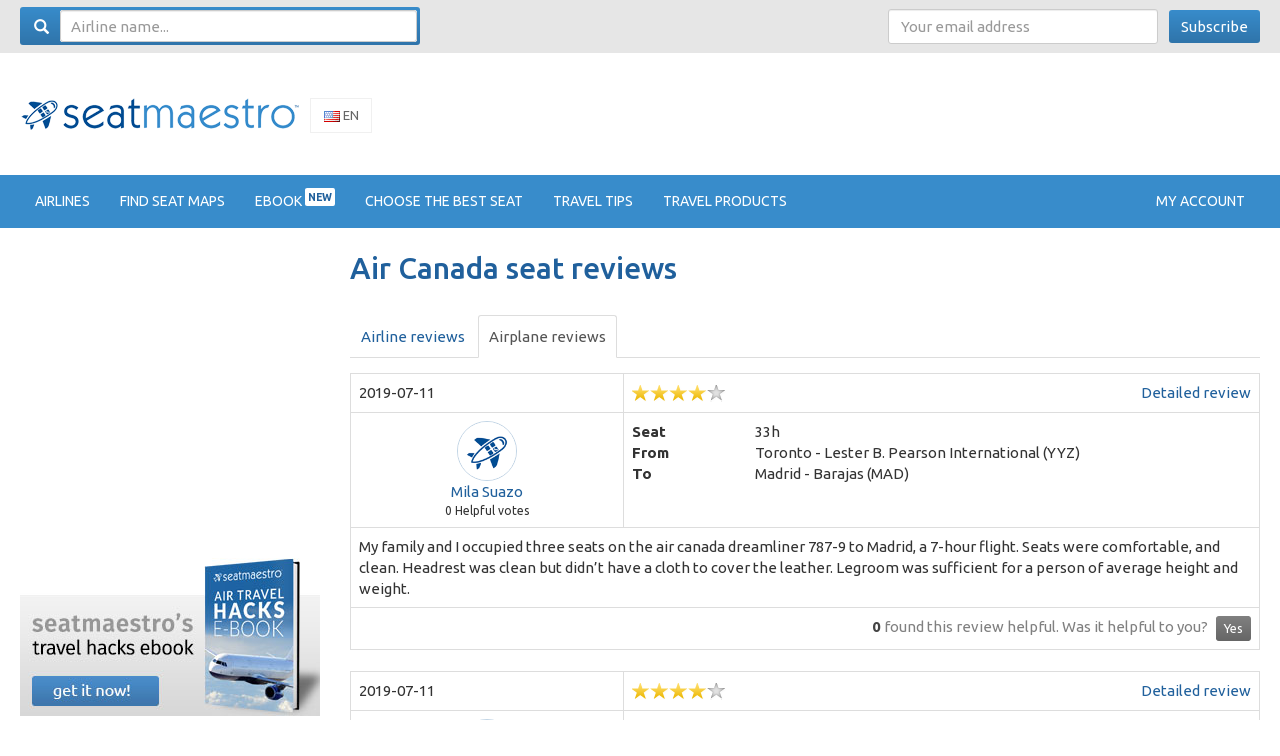

--- FILE ---
content_type: text/html; charset=UTF-8
request_url: https://www.seatmaestro.com/airlines-seating-maps/air-canada/airplane-reviews/11/
body_size: 12931
content:

<!doctype html>

<!--[if lt IE 7]>
<html lang="en-US" class="no-js lt-ie9 lt-ie8 lt-ie7"><![endif]-->
<!--[if (IE 7)&!(IEMobile)]>
<html lang="en-US" class="no-js lt-ie9 lt-ie8"><![endif]-->
<!--[if (IE 8)&!(IEMobile)]>
<html lang="en-US" class="no-js lt-ie9"><![endif]-->
<!--[if gt IE 8]><!-->
<html lang="en-US" class="no-js"><!--<![endif]-->

<head>
    <meta charset="utf-8">

        <meta http-equiv="X-UA-Compatible" content="IE=edge">

    <title>Air Canada seat reviews (Page 11) | SeatMaestro</title>

        <meta name="HandheldFriendly" content="True">
    <meta name="MobileOptimized" content="320">
    <meta name="viewport" content="width=device-width, initial-scale=1"/>

        <link rel="apple-touch-icon"
          href="https://www.seatmaestro.com/wp-content/themes/sm/library/images/apple-touch-icon.png">
    <link rel="icon" href="https://www.seatmaestro.com/wp-content/themes/sm/favicon.png">
    <!--[if IE]>
    <link rel="shortcut icon" href="https://www.seatmaestro.com/wp-content/themes/sm/favicon.ico">
    <![endif]-->
        <meta name="msapplication-TileColor" content="#f01d4f">
    <meta name="msapplication-TileImage"
          content="https://www.seatmaestro.com/wp-content/themes/sm/library/images/win8-tile-icon.png">
    <meta name="theme-color" content="#121212">

    <meta name="hilltopads-site-verification" content="5d8e03970e496463a62c0e6c0f36e1b2bf086311" />

        
<!-- Google Tag Manager for WordPress by gtm4wp.com -->
<script data-cfasync="false" data-pagespeed-no-defer type="text/javascript">//<![CDATA[
	var gtm4wp_datalayer_name = "dataLayer";
	var dataLayer = dataLayer || [];

	var gtm4wp_scrollerscript_debugmode         = false;
	var gtm4wp_scrollerscript_callbacktime      = 100;
	var gtm4wp_scrollerscript_readerlocation    = 150;
	var gtm4wp_scrollerscript_contentelementid  = "content";
	var gtm4wp_scrollerscript_scannertime       = 60;
//]]>
</script>
<!-- End Google Tag Manager for WordPress by gtm4wp.com -->
	<!-- This site is optimized with the Yoast SEO plugin v15.9.1 - https://yoast.com/wordpress/plugins/seo/ -->
	<meta name="robots" content="index, follow, max-snippet:-1, max-image-preview:large, max-video-preview:-1" />
	<link rel="canonical" href="https://www.seatmaestro.com/airlines-seating-maps/air-canada/airplane-reviews/" />
	<meta property="og:locale" content="en_US" />
	<meta property="og:type" content="article" />
	<meta property="og:title" content="Air Canada | SeatMaestro" />
	<meta property="og:url" content="https://www.seatmaestro.com/airlines-seating-maps/air-canada/airplane-reviews/" />
	<meta property="og:site_name" content="SeatMaestro" />
	<meta property="article:publisher" content="https://www.facebook.com/seatmaestro/" />
	<meta property="article:modified_time" content="2022-07-12T10:57:02+00:00" />
	<script type="application/ld+json" class="yoast-schema-graph">{"@context":"https://schema.org","@graph":[{"@type":"WebSite","@id":"https://www.seatmaestro.com/#website","url":"https://www.seatmaestro.com/","name":"SeatMaestro","description":"Airplane Seating Maps","potentialAction":[{"@type":"SearchAction","target":"https://www.seatmaestro.com/?s={search_term_string}","query-input":"required name=search_term_string"}],"inLanguage":"en-US"},{"@type":"WebPage","@id":"https://www.seatmaestro.com/airlines-seating-maps/air-canada/#webpage","url":"https://www.seatmaestro.com/airlines-seating-maps/air-canada/","name":"Air Canada | SeatMaestro","isPartOf":{"@id":"https://www.seatmaestro.com/#website"},"datePublished":"2015-04-09T12:46:06+00:00","dateModified":"2022-07-12T10:57:02+00:00","breadcrumb":{"@id":"https://www.seatmaestro.com/airlines-seating-maps/air-canada/#breadcrumb"},"inLanguage":"en-US","potentialAction":[{"@type":"ReadAction","target":["https://www.seatmaestro.com/airlines-seating-maps/air-canada/"]}]},{"@type":"BreadcrumbList","@id":"https://www.seatmaestro.com/airlines-seating-maps/air-canada/#breadcrumb","itemListElement":[{"@type":"ListItem","position":1,"item":{"@type":"WebPage","@id":"https://www.seatmaestro.com/","url":"https://www.seatmaestro.com/","name":"Home"}},{"@type":"ListItem","position":2,"item":{"@type":"WebPage","@id":"https://www.seatmaestro.com/airlines-seating-maps/air-canada/","url":"https://www.seatmaestro.com/airlines-seating-maps/air-canada/","name":"Air Canada"}}]}]}</script>
	<!-- / Yoast SEO plugin. -->


<link rel='dns-prefetch' href='//s.w.org' />
<link rel='stylesheet' id='wp-block-library-css'  href='https://www.seatmaestro.com/wp-includes/css/dist/block-library/style.min.css' type='text/css' media='all' />
<link rel='stylesheet' id='bones-stylesheet-css'  href='https://www.seatmaestro.com/wp-content/themes/sm/library/css/style.css' type='text/css' media='all' />
<!--[if lt IE 9]>
<link rel='stylesheet' id='bones-ie-only-css'  href='https://www.seatmaestro.com/wp-content/themes/sm/library/css/ie.css' type='text/css' media='all' />
<![endif]-->
<link rel='stylesheet' id='light-gallery-css'  href='https://www.seatmaestro.com/wp-content/themes/sm/assets/lightgallery/css/lightGallery.css' type='text/css' media='all' />
<link rel='stylesheet' id='bxslider-css'  href='https://www.seatmaestro.com/wp-content/themes/sm/assets/bxslider/jquery.bxslider.css' type='text/css' media='all' />
<link rel='stylesheet' id='sm-contrib-css'  href='https://www.seatmaestro.com/wp-content/plugins/sm-contrib/assets/sm-contrib.css' type='text/css' media='all' />
<script type='text/javascript' src='https://www.seatmaestro.com/wp-includes/js/jquery/jquery.js' id='jquery-core-js'></script>
<script type='text/javascript' src='https://www.seatmaestro.com/wp-content/plugins/duracelltomi-google-tag-manager/js/gtm4wp-outbound-click-tracker.js' id='gtm4wp-outbound-click-tracker-js'></script>
<script type='text/javascript' src='https://www.seatmaestro.com/wp-content/plugins/duracelltomi-google-tag-manager/js/gtm4wp-download-tracker.js' id='gtm4wp-download-tracker-js'></script>
<script type='text/javascript' src='https://www.seatmaestro.com/wp-content/plugins/duracelltomi-google-tag-manager/js/gtm4wp-email-link-tracker.js' id='gtm4wp-email-link-tracker-js'></script>
<script type='text/javascript' src='https://www.seatmaestro.com/wp-content/plugins/duracelltomi-google-tag-manager/js/gtm4wp-form-move-tracker.js' id='gtm4wp-form-move-tracker-js'></script>
<script type='text/javascript' src='https://www.seatmaestro.com/wp-content/plugins/duracelltomi-google-tag-manager/js/gtm4wp-social-tracker.js' id='gtm4wp-social-actions-js'></script>
<script type='text/javascript' src='https://www.seatmaestro.com/wp-content/plugins/duracelltomi-google-tag-manager/js/analytics-talk-content-tracking.js' id='gtm4wp-scroll-tracking-js'></script>
<script type='text/javascript' src='https://www.seatmaestro.com/wp-content/themes/sm/library/js/libs/modernizr.custom.min.js' id='bones-modernizr-js'></script>
<meta name="generator" content="Piklist 1.0.11" />

<!-- Google Tag Manager for WordPress by gtm4wp.com -->
<script data-cfasync="false" data-pagespeed-no-defer type="text/javascript">//<![CDATA[
var google_tag_params = {"pageTitle":"Air Canada seat reviews (Page 11) | SeatMaestro","pagePostType":"airline","pagePostType2":"single-airline"};
	jQuery( function() {
		gtm4wp_track_downloads( "pdf,doc,docx,xls,xlsx,ppt,pptx,zip,rar,gz,tar" );
	});
	var dataLayer_content = {"visitorLoginState":"logged-out","visitorType":"visitor-logged-out","pageTitle":"Air Canada seat reviews (Page 11) | SeatMaestro","pagePostType":"airline","pagePostType2":"single-airline","google_tag_params":window.google_tag_params};
	dataLayer.push( dataLayer_content );//]]>
</script>
<script data-cfasync="false">//<![CDATA[
(function(w,d,s,l,i){w[l]=w[l]||[];w[l].push({'gtm.start':
new Date().getTime(),event:'gtm.js'});var f=d.getElementsByTagName(s)[0],
j=d.createElement(s),dl=l!='dataLayer'?'&l='+l:'';j.async=true;j.src=
'//www.googletagmanager.com/gtm.'+'js?id='+i+dl;f.parentNode.insertBefore(j,f);
})(window,document,'script','dataLayer','GTM-TNL9WK');//]]>
</script>
<!-- End Google Tag Manager -->
<!-- End Google Tag Manager for WordPress by gtm4wp.com -->        
    <script async src="//pagead2.googlesyndication.com/pagead/js/adsbygoogle.js"></script>

</head>

<body class="airline-template-default single single-airline postid-1472" itemscope itemtype="http://schema.org/WebPage">

<!-- Google Tag Manager (noscript) -->
<noscript><iframe src="https://www.googletagmanager.com/ns.html?id=GTM-TNL9WK"
height="0" width="0" style="display:none;visibility:hidden"></iframe></noscript>
<!-- End Google Tag Manager (noscript) -->
<div id="container">
    <nav class="navbar navbar-top">
        <div class="container">
            <div class="row">
                <div class="col-sm-4">
                    <form role="search" method="get" class="form search-form navbar-form navbar-left" id="searchform" action="https://www.seatmaestro.com">
    <em class="glyphicon glyphicon-search"></em>
	<input type="search" id="s" name="s" value="" class="search-input form-control"
           placeholder="Airline name..." />
    <button type="submit" class="hidden">Search</button>
</form>                </div>
                <div class="col-sm-8 text-right hidden-xs">
                    <form action="//seatmaestro.us11.list-manage.com/subscribe/post?u=f1b5da76fbb92bf108b2dcddc&id=e1f8432593" method="POST" class="form-inline newsletter-form">
	<input class="form-control" type="email" autocapitalize="off" autocorrect="off" name="EMAIL" placeholder="Your email address">
	<input type="hidden" name="MERGE1" size="25" value="en">
    <div style="position: absolute; left: -5000px;"><input type="text" name="b_f1b5da76fbb92bf108b2dcddc_e1f8432593" tabindex="-1" value=""></div>
    <button type="submit" name="submit" class="btn btn-primary">Subscribe</button>
</form>                </div>
            </div>
        </div>
     </nav>
</div>

<div id="header-logo-menu">
<header class="header site-header" role="banner">

    <div id="inner-header" class="container">

                <p id="logo" class="h1">
            <a href="https://www.seatmaestro.com" itemscope itemtype="http://schema.org/Organization">
                <meta itemprop="name" content="SeatMaestro">
                <img src="https://www.seatmaestro.com/wp-content/themes/sm/seatmaestro.png"
                     alt="SeatMaestro - Airplane Seating Maps">
            </a>

        </p>

        <div class="flags">
            <ul>
                                <li class="current">
                    <a href="//www.seatmaestro.com"><img src="https://www.seatmaestro.com/wp-content/themes/sm/img/flags/en.png"> En</a>
                </li>
                <li >
                    <a href="//www.seatmaestro.es"><img src="https://www.seatmaestro.com/wp-content/themes/sm/img/flags/es.png"> Es</a>
                </li>
                <li ><a href="//www.seatmaestro.fr"><img
                            src="https://www.seatmaestro.com/wp-content/themes/sm/img/flags/fr.png"> Fr</a></li>
            </ul>
        </div>

        <div class="banner banner-header">
            
<!-- GENERAL-top-image-728x90 -->
<ins class="adsbygoogle"
     style="display:inline-block;width:728px;height:90px"
     data-ad-client="ca-pub-5012325409215316"
     data-ad-slot="3729081907"></ins>
<script>
(adsbygoogle = window.adsbygoogle || []).push({});
</script>        </div>
    </div>

</header>

<nav class="navbar navbar-default">
    <div class="container">
        <!-- Brand and toggle get grouped for better mobile display -->
        <div class="navbar-header">
            <button type="button" class="navbar-toggle collapsed" data-toggle="collapse"
                    data-target="#bs-example-navbar-collapse-1">
                <span class="sr-only">Toggle navigation</span>
                <span class="icon-bar"></span>
                <span class="icon-bar"></span>
                <span class="icon-bar"></span>
            </button>
        </div>

        <!-- Collect the nav links, forms, and other content for toggling -->
        <div class="collapse navbar-collapse" id="bs-example-navbar-collapse-1">
                        <nav role="navigation" itemscope itemtype="http://schema.org/SiteNavigationElement">
                
    <ul id="menu-top-menu" class="nav navbar-nav">
                                    <li><a href="/airlines/" itemprop="url"><span itemprom="name">Airlines</span></a></li>
                                                <li><a href="/find-seat-maps/" itemprop="url"><span itemprom="name">Find seat maps</span></a></li>
                                                <li><a href="/ebook/" itemprop="url"><span itemprom="name">Ebook&nbsp;<sup>NEW</sup></span></a></li>
                                                <li><a href="/choosing-the-best-seats/" itemprop="url"><span itemprom="name">Choose the best seat</span></a></li>
                                                <li><a href="/travel-tips/" itemprop="url"><span itemprom="name">Travel tips</span></a></li>
                                                <li><a href="/travel-products/" itemprop="url"><span itemprom="name">Travel products</span></a></li>
                        </ul>
            </nav>
            <!-- menu time: 2.7894973754883E-5 -->

            <ul class="nav navbar-nav navbar-right">
                <li class="dropdown">
                                            <a href="/profile/login">My account</a>
                                    </li>
            </ul>
        </div>
        <!-- /.navbar-collapse -->

    </div>
    <!-- /.container-fluid -->
</nav>
</div>


<div class="container hidden-md hidden-lg">
    <br>
    <div class="banner banner-header-menu">
            </div>
</div>
<div id="content" class="container">

	<div id="inner-content" class="row">

		<main id="main" class="main-content" role="main" itemprop="mainContentOfPage">

			
				<article id="post-1472" class="section section-airplane_reviews post-1472 airline type-airline status-publish airline-alliance-star-alliance frequent-flyer-program-aeroplan odd"				         role="article">

					<header class="article-header">

						<h1 class="single-title airline-title">Air Canada seat reviews</h1>

					</header>

					<div role="tabpanel" class="airline-reviews">

						<!-- Nav tabs -->
						<ul class="nav nav-tabs" role="tablist">
							<li href="reviews/" role="presentation">
								<a role="tab">
									Airline reviews								</a>
							</li>
							<li role="presentation" class="active">
								<a role="tab">
									Airplane reviews								</a>
							</li>
						</ul>

						<!-- Tab panes -->
						<div class="tab-content">
							<div role="tabpanel" class="tab-pane active">

								
								
									
<article id="review-36545" class="review " itemscope itemtype="http://schema.org/Vehicle">
    <div class="hidden">
        <a href="https://www.seatmaestro.com/airplanes-seat-maps/air-canada-boeing-b787-9-789-north-america/" itemprop="url">Link</a>
        <span itemprop="name">Air Canada Boeing B787-9 (789) North America</span>
    </div>
    <table class="table table-bordered" itemprop="review" itemtype="http://schema.org/Review" itemscope>
    <colgroup>
        <col class="first">
        <col class="second">
    </colgroup>
    <tr>
        <td><meta itemprop="datePublished" content="2019-07-11 21:22:48"><span>2019-07-11</span></td>
        <td>
	                    <div class="rating rating-4"
                 title="4 of 5"
                 itemprop="reviewRating" itemscope itemtype="http://schema.org/Rating">
                <meta itemprop="worstRating" content="1">
	            <span itemprop="ratingValue">4</span>
	            of	            <span itemprop="bestRating">5</span>
            </div>
	        
                            <a href="https://www.seatmaestro.com/airplanes-seat-maps/air-canada-boeing-b787-9-789-north-america/review/36545/" itemprop="url" class="pull-right">Detailed review</a>
            
            
        </td>
    </tr>
    <tr>
        <td class="user" itemprop="author" itemscope itemtype="http://schema.org/Person">
            <span>
            	            <img alt="" src="https://www.seatmaestro.com/wp-content/uploads/default_avatar.png" class="avatar avatar-100 photo" width="100">
                <div><a data-toggle="popover" data-trigger="hover" data-content="Reviewer does not have an account" title="User info" itemprop="name">Mila Suazo</a></div>
                <div class="helpful_count"><span data-helpful-votes='36545'>0</span> Helpful votes</div>
                        </span>
        </td>
        <td class="details">
            <table>
                <tr>
                    <th>Seat</th>
                    <td>33h</td>
                </tr>
                <tr>
                    <th>From</th>
                    <td>Toronto - Lester B. Pearson International (YYZ)</td>
                </tr>
                <tr>
                    <th>To</th>
                    <td>Madrid - Barajas (MAD)</td>
                </tr>
                                            </table>
        </td>
    </tr>
    <tr>
        <td colspan="2">

            
            
                        <div class="video">
                            </div>
            
            <div itemprop="reviewBody" class="content readmore" data-readmore-height="300"
                 data-readmore-lesslink="Read less">
            My family and I occupied three seats on the air canada dreamliner 787-9 to Madrid, a 7-hour flight. Seats were comfortable, and clean. Headrest was clean but didn’t have a cloth to cover the leather.  Legroom was sufficient for a person of average height and weight.             </div>

                    </td>
    </tr>
    <tr>
        <td colspan="2">
            <div class="helpful">
            <span data-helpful-votes="36545">0</span> found this review helpful.            <span class="question">
                Was it helpful to you?                <a href="#" class="btn btn-sm btn-neutral"
                   data-track-click="review|helpful|Review #36545"
                   data-helpful-review="36545">Yes</a>
            </span>
            </div>
        </td>
    </tr>
    </table>
</article>
<article id="review-36544" class="review " itemscope itemtype="http://schema.org/Vehicle">
    <div class="hidden">
        <a href="https://www.seatmaestro.com/airplanes-seat-maps/air-canada-airbus-a330-300/" itemprop="url">Link</a>
        <span itemprop="name">Air Canada Airbus A330 300</span>
    </div>
    <table class="table table-bordered" itemprop="review" itemtype="http://schema.org/Review" itemscope>
    <colgroup>
        <col class="first">
        <col class="second">
    </colgroup>
    <tr>
        <td><meta itemprop="datePublished" content="2019-07-11 18:22:45"><span>2019-07-11</span></td>
        <td>
	                    <div class="rating rating-4"
                 title="4 of 5"
                 itemprop="reviewRating" itemscope itemtype="http://schema.org/Rating">
                <meta itemprop="worstRating" content="1">
	            <span itemprop="ratingValue">4</span>
	            of	            <span itemprop="bestRating">5</span>
            </div>
	        
                            <a href="https://www.seatmaestro.com/airplanes-seat-maps/air-canada-airbus-a330-300/review/36544/" itemprop="url" class="pull-right">Detailed review</a>
            
            
        </td>
    </tr>
    <tr>
        <td class="user" itemprop="author" itemscope itemtype="http://schema.org/Person">
            <span>
            	            <img alt="" src="https://www.seatmaestro.com/wp-content/uploads/default_avatar.png" class="avatar avatar-100 photo" width="100">
                <div><a data-toggle="popover" data-trigger="hover" data-content="Reviewer does not have an account" title="User info" itemprop="name">Geoff Pike</a></div>
                <div class="helpful_count"><span data-helpful-votes='36544'>0</span> Helpful votes</div>
                        </span>
        </td>
        <td class="details">
            <table>
                <tr>
                    <th>Seat</th>
                    <td>30k</td>
                </tr>
                <tr>
                    <th>From</th>
                    <td>Montreal - Montréal-pierre Elliott Trudeau International Airport (YUL)</td>
                </tr>
                <tr>
                    <th>To</th>
                    <td>London - London Heathrow (LHR)</td>
                </tr>
                                            </table>
        </td>
    </tr>
    <tr>
        <td colspan="2">

            
            
                        <div class="video">
                            </div>
            
            <div itemprop="reviewBody" class="content readmore" data-readmore-height="300"
                 data-readmore-lesslink="Read less">
            Love the 2-4-2 configuration,  middle of 3 is a nightmare! Good comfortable flight with Air Canada.            </div>

                    </td>
    </tr>
    <tr>
        <td colspan="2">
            <div class="helpful">
            <span data-helpful-votes="36544">0</span> found this review helpful.            <span class="question">
                Was it helpful to you?                <a href="#" class="btn btn-sm btn-neutral"
                   data-track-click="review|helpful|Review #36544"
                   data-helpful-review="36544">Yes</a>
            </span>
            </div>
        </td>
    </tr>
    </table>
</article>
<article id="review-36537" class="review " itemscope itemtype="http://schema.org/Vehicle">
    <div class="hidden">
        <a href="https://www.seatmaestro.com/airplanes-seat-maps/air-canada-boeing-b767-300er-763-rouge/" itemprop="url">Link</a>
        <span itemprop="name">Air Canada Boeing B767 300ER (763) Rouge</span>
    </div>
    <table class="table table-bordered" itemprop="review" itemtype="http://schema.org/Review" itemscope>
    <colgroup>
        <col class="first">
        <col class="second">
    </colgroup>
    <tr>
        <td><meta itemprop="datePublished" content="2019-07-07 14:55:21"><span>2019-07-07</span></td>
        <td>
	                    <div class="rating rating-3"
                 title="3 of 5"
                 itemprop="reviewRating" itemscope itemtype="http://schema.org/Rating">
                <meta itemprop="worstRating" content="1">
	            <span itemprop="ratingValue">3</span>
	            of	            <span itemprop="bestRating">5</span>
            </div>
	        
                            <a href="https://www.seatmaestro.com/airplanes-seat-maps/air-canada-boeing-b767-300er-763-rouge/review/36537/" itemprop="url" class="pull-right">Detailed review</a>
            
            
        </td>
    </tr>
    <tr>
        <td class="user" itemprop="author" itemscope itemtype="http://schema.org/Person">
            <span>
            	            <img alt="" src="https://www.seatmaestro.com/wp-content/uploads/default_avatar.png" class="avatar avatar-100 photo" width="100">
                <div><a data-toggle="popover" data-trigger="hover" data-content="Reviewer does not have an account" title="User info" itemprop="name">James porter</a></div>
                <div class="helpful_count"><span data-helpful-votes='36537'>0</span> Helpful votes</div>
                        </span>
        </td>
        <td class="details">
            <table>
                <tr>
                    <th>Seat</th>
                    <td>33D</td>
                </tr>
                <tr>
                    <th>From</th>
                    <td>Bathgate</td>
                </tr>
                <tr>
                    <th>To</th>
                    <td>Toronto - Lester B. Pearson International (YYZ)</td>
                </tr>
                                            </table>
        </td>
    </tr>
    <tr>
        <td colspan="2">

            
            
                        <div class="video">
                            </div>
            
            <div itemprop="reviewBody" class="content readmore" data-readmore-height="300"
                 data-readmore-lesslink="Read less">
            Have traveled with Rouge a number of times. Always have found crew a joy and very helpfull. The aircraft unfortunately is  very cramped with no creature comforts like entertainment system. Food was ok, coffee could have been a little warmer. Overall for the price not too bad.            </div>

                    </td>
    </tr>
    <tr>
        <td colspan="2">
            <div class="helpful">
            <span data-helpful-votes="36537">0</span> found this review helpful.            <span class="question">
                Was it helpful to you?                <a href="#" class="btn btn-sm btn-neutral"
                   data-track-click="review|helpful|Review #36537"
                   data-helpful-review="36537">Yes</a>
            </span>
            </div>
        </td>
    </tr>
    </table>
</article>
<article id="review-36521" class="review " itemscope itemtype="http://schema.org/Vehicle">
    <div class="hidden">
        <a href="https://www.seatmaestro.com/airplanes-seat-maps/air-canada-airbus-a321-200-rouge/" itemprop="url">Link</a>
        <span itemprop="name">Air Canada Airbus A321 200 Rouge</span>
    </div>
    <table class="table table-bordered" itemprop="review" itemtype="http://schema.org/Review" itemscope>
    <colgroup>
        <col class="first">
        <col class="second">
    </colgroup>
    <tr>
        <td><meta itemprop="datePublished" content="2019-07-02 14:43:06"><span>2019-07-02</span></td>
        <td>
	                    <div class="rating rating-1-5"
                 title="1.5 of 5"
                 itemprop="reviewRating" itemscope itemtype="http://schema.org/Rating">
                <meta itemprop="worstRating" content="1">
	            <span itemprop="ratingValue">1.5</span>
	            of	            <span itemprop="bestRating">5</span>
            </div>
	        
                            <a href="https://www.seatmaestro.com/airplanes-seat-maps/air-canada-airbus-a321-200-rouge/review/36521/" itemprop="url" class="pull-right">Detailed review</a>
            
            
        </td>
    </tr>
    <tr>
        <td class="user" itemprop="author" itemscope itemtype="http://schema.org/Person">
            <span>
            	            <img alt="" src="https://www.seatmaestro.com/wp-content/uploads/default_avatar.png" class="avatar avatar-100 photo" width="100">
                <div><a data-toggle="popover" data-trigger="hover" data-content="Reviewer does not have an account" title="User info" itemprop="name">Mitch Taylor</a></div>
                <div class="helpful_count"><span data-helpful-votes='36521'>0</span> Helpful votes</div>
                        </span>
        </td>
        <td class="details">
            <table>
                <tr>
                    <th>Seat</th>
                    <td>16a</td>
                </tr>
                <tr>
                    <th>From</th>
                    <td>Kelowna, BC - Kelowna Airport (YLW)</td>
                </tr>
                <tr>
                    <th>To</th>
                    <td>Toronto - Lester B. Pearson International (YYZ)</td>
                </tr>
                                            </table>
        </td>
    </tr>
    <tr>
        <td colspan="2">

            
            
                        <div class="video">
                            </div>
            
            <div itemprop="reviewBody" class="content readmore" data-readmore-height="300"
                 data-readmore-lesslink="Read less">
            What a nightmare!!  Row 16 backs onto one of the emergency exit areas and these seats DO NOT RECLINE - making an already extremely tight fit downright unbearable especially as the woman in front of me was compelled to recline.  To add insult to injury, I lost track of how many times both passengers and flight crew bumped into me from the aisle.  Easily the worst flight experience in my life!  Are "negative stars" possible?            </div>

                    </td>
    </tr>
    <tr>
        <td colspan="2">
            <div class="helpful">
            <span data-helpful-votes="36521">0</span> found this review helpful.            <span class="question">
                Was it helpful to you?                <a href="#" class="btn btn-sm btn-neutral"
                   data-track-click="review|helpful|Review #36521"
                   data-helpful-review="36521">Yes</a>
            </span>
            </div>
        </td>
    </tr>
    </table>
</article>
<article id="review-36454" class="review " itemscope itemtype="http://schema.org/Vehicle">
    <div class="hidden">
        <a href="https://www.seatmaestro.com/airplanes-seat-maps/air-canada-embraer-e190/" itemprop="url">Link</a>
        <span itemprop="name">Air Canada Embraer E190</span>
    </div>
    <table class="table table-bordered" itemprop="review" itemtype="http://schema.org/Review" itemscope>
    <colgroup>
        <col class="first">
        <col class="second">
    </colgroup>
    <tr>
        <td><meta itemprop="datePublished" content="2019-06-19 14:47:07"><span>2019-06-19</span></td>
        <td>
	                    <div class="rating rating-2-5"
                 title="2.5 of 5"
                 itemprop="reviewRating" itemscope itemtype="http://schema.org/Rating">
                <meta itemprop="worstRating" content="1">
	            <span itemprop="ratingValue">2.5</span>
	            of	            <span itemprop="bestRating">5</span>
            </div>
	        
                            <a href="https://www.seatmaestro.com/airplanes-seat-maps/air-canada-embraer-e190/review/36454/" itemprop="url" class="pull-right">Detailed review</a>
            
            
        </td>
    </tr>
    <tr>
        <td class="user" itemprop="author" itemscope itemtype="http://schema.org/Person">
            <span>
            	            <img alt="" src="https://www.seatmaestro.com/wp-content/uploads/default_avatar.png" class="avatar avatar-100 photo" width="100">
                <div><a data-toggle="popover" data-trigger="hover" data-content="Reviewer does not have an account" title="User info" itemprop="name">John K</a></div>
                <div class="helpful_count"><span data-helpful-votes='36454'>0</span> Helpful votes</div>
                        </span>
        </td>
        <td class="details">
            <table>
                <tr>
                    <th>Seat</th>
                    <td>17C</td>
                </tr>
                <tr>
                    <th>From</th>
                    <td>Toronto - Toronto Pearson International (YTO)</td>
                </tr>
                <tr>
                    <th>To</th>
                    <td>Seattle, WA - Seattle-Tacoma International (SEA)</td>
                </tr>
                                            </table>
        </td>
    </tr>
    <tr>
        <td colspan="2">

            
            
                        <div class="video">
                            </div>
            
            <div itemprop="reviewBody" class="content readmore" data-readmore-height="300"
                 data-readmore-lesslink="Read less">
            This seat is a bit forward of the wing. Had a good view through the window. Ample space under the forward seats for bags or legs.  Seat was able to recline, but I don't for the consideration of the passenger behind me. The seat width was adequate for most people under 250 lbs.  Air Canada offers minimal service on this route. Few drinks and no food unless you care to purchase at inflated prices. The entertainment system is lackluster so I ended up using the tablet I brought with me.            </div>

                    </td>
    </tr>
    <tr>
        <td colspan="2">
            <div class="helpful">
            <span data-helpful-votes="36454">0</span> found this review helpful.            <span class="question">
                Was it helpful to you?                <a href="#" class="btn btn-sm btn-neutral"
                   data-track-click="review|helpful|Review #36454"
                   data-helpful-review="36454">Yes</a>
            </span>
            </div>
        </td>
    </tr>
    </table>
</article>
<article id="review-36453" class="review " itemscope itemtype="http://schema.org/Vehicle">
    <div class="hidden">
        <a href="https://www.seatmaestro.com/airplanes-seat-maps/air-canada-airbus-a319-100/" itemprop="url">Link</a>
        <span itemprop="name">Air Canada Airbus A319 100</span>
    </div>
    <table class="table table-bordered" itemprop="review" itemtype="http://schema.org/Review" itemscope>
    <colgroup>
        <col class="first">
        <col class="second">
    </colgroup>
    <tr>
        <td><meta itemprop="datePublished" content="2019-06-19 14:33:22"><span>2019-06-19</span></td>
        <td>
	                    <div class="rating rating-2"
                 title="2 of 5"
                 itemprop="reviewRating" itemscope itemtype="http://schema.org/Rating">
                <meta itemprop="worstRating" content="1">
	            <span itemprop="ratingValue">2</span>
	            of	            <span itemprop="bestRating">5</span>
            </div>
	        
                            <a href="https://www.seatmaestro.com/airplanes-seat-maps/air-canada-airbus-a319-100/review/36453/" itemprop="url" class="pull-right">Detailed review</a>
            
            
        </td>
    </tr>
    <tr>
        <td class="user" itemprop="author" itemscope itemtype="http://schema.org/Person">
            <span>
            	            <img alt="" src="https://www.seatmaestro.com/wp-content/uploads/default_avatar.png" class="avatar avatar-100 photo" width="100">
                <div><a data-toggle="popover" data-trigger="hover" data-content="Reviewer does not have an account" title="User info" itemprop="name">T Andrew Cebryk</a></div>
                <div class="helpful_count"><span data-helpful-votes='36453'>0</span> Helpful votes</div>
                        </span>
        </td>
        <td class="details">
            <table>
                <tr>
                    <th>Seat</th>
                    <td>12e</td>
                </tr>
                <tr>
                    <th>From</th>
                    <td>Saskatoon - J.G. Diefenbaker International Airport (YXE)</td>
                </tr>
                <tr>
                    <th>To</th>
                    <td>Toronto - Lester B. Pearson International (YYZ)</td>
                </tr>
                                            </table>
        </td>
    </tr>
    <tr>
        <td colspan="2">

            
            
                        <div class="video">
                            </div>
            
            <div itemprop="reviewBody" class="content readmore" data-readmore-height="300"
                 data-readmore-lesslink="Read less">
            Flight changed to Rouge 319 M.<br>The seat is not a seat that should have a premium charge. It has no personal entertainment center. Is narrower and tight with passengers on either side impinging on to the seat. The seat itself is uncomfortable and becomes more so toward the end of a two plus hour flight.             </div>

                    </td>
    </tr>
    <tr>
        <td colspan="2">
            <div class="helpful">
            <span data-helpful-votes="36453">0</span> found this review helpful.            <span class="question">
                Was it helpful to you?                <a href="#" class="btn btn-sm btn-neutral"
                   data-track-click="review|helpful|Review #36453"
                   data-helpful-review="36453">Yes</a>
            </span>
            </div>
        </td>
    </tr>
    </table>
</article>
<article id="review-36372" class="review " itemscope itemtype="http://schema.org/Vehicle">
    <div class="hidden">
        <a href="https://www.seatmaestro.com/airplanes-seat-maps/air-canada-boeing-b777-300er-77w-international-layout-1/" itemprop="url">Link</a>
        <span itemprop="name">Air Canada Boeing B777 300ER (77W) International Layout 1</span>
    </div>
    <table class="table table-bordered" itemprop="review" itemtype="http://schema.org/Review" itemscope>
    <colgroup>
        <col class="first">
        <col class="second">
    </colgroup>
    <tr>
        <td><meta itemprop="datePublished" content="2019-06-06 13:20:49"><span>2019-06-06</span></td>
        <td>
	                    <div class="rating rating-4-5"
                 title="4.5 of 5"
                 itemprop="reviewRating" itemscope itemtype="http://schema.org/Rating">
                <meta itemprop="worstRating" content="1">
	            <span itemprop="ratingValue">4.5</span>
	            of	            <span itemprop="bestRating">5</span>
            </div>
	        
                            <a href="https://www.seatmaestro.com/airplanes-seat-maps/air-canada-boeing-b777-300er-77w-international-layout-1/review/36372/" itemprop="url" class="pull-right">Detailed review</a>
            
            
        </td>
    </tr>
    <tr>
        <td class="user" itemprop="author" itemscope itemtype="http://schema.org/Person">
            <span>
            	            <img alt="" src="https://www.seatmaestro.com/wp-content/uploads/default_avatar.png" class="avatar avatar-100 photo" width="100">
                <div><a data-toggle="popover" data-trigger="hover" data-content="Reviewer does not have an account" title="User info" itemprop="name">John P</a></div>
                <div class="helpful_count"><span data-helpful-votes='36372'>0</span> Helpful votes</div>
                        </span>
        </td>
        <td class="details">
            <table>
                <tr>
                    <th>Seat</th>
                    <td>34f</td>
                </tr>
                <tr>
                    <th>From</th>
                    <td>Toronto - Lester B. Pearson International (YYZ)</td>
                </tr>
                <tr>
                    <th>To</th>
                    <td>Frankfurt - Frankfurt International Airport (FRA)</td>
                </tr>
                                            </table>
        </td>
    </tr>
    <tr>
        <td colspan="2">

            
            
                        <div class="video">
                            </div>
            
            <div itemprop="reviewBody" class="content readmore" data-readmore-height="300"
                 data-readmore-lesslink="Read less">
            Best service from the great Air Canada &#x1f1e8;&#x1f1e6;. Flight Timings, food service, behaviour of staff were best in the industry. Thank you &#x1f64f;...            </div>

                    </td>
    </tr>
    <tr>
        <td colspan="2">
            <div class="helpful">
            <span data-helpful-votes="36372">0</span> found this review helpful.            <span class="question">
                Was it helpful to you?                <a href="#" class="btn btn-sm btn-neutral"
                   data-track-click="review|helpful|Review #36372"
                   data-helpful-review="36372">Yes</a>
            </span>
            </div>
        </td>
    </tr>
    </table>
</article>
<article id="review-36354" class="review " itemscope itemtype="http://schema.org/Vehicle">
    <div class="hidden">
        <a href="https://www.seatmaestro.com/airplanes-seat-maps/air-canada-boeing-b787-9-789-international/" itemprop="url">Link</a>
        <span itemprop="name">Air Canada Boeing B787-9 (789) International</span>
    </div>
    <table class="table table-bordered" itemprop="review" itemtype="http://schema.org/Review" itemscope>
    <colgroup>
        <col class="first">
        <col class="second">
    </colgroup>
    <tr>
        <td><meta itemprop="datePublished" content="2019-06-02 03:28:40"><span>2019-06-02</span></td>
        <td>
	                    <div class="rating rating-4"
                 title="4 of 5"
                 itemprop="reviewRating" itemscope itemtype="http://schema.org/Rating">
                <meta itemprop="worstRating" content="1">
	            <span itemprop="ratingValue">4</span>
	            of	            <span itemprop="bestRating">5</span>
            </div>
	        
                            <a href="https://www.seatmaestro.com/airplanes-seat-maps/air-canada-boeing-b787-9-789-international/review/36354/" itemprop="url" class="pull-right">Detailed review</a>
            
            
        </td>
    </tr>
    <tr>
        <td class="user" itemprop="author" itemscope itemtype="http://schema.org/Person">
            <span>
            	            <img alt="" src="https://www.seatmaestro.com/wp-content/uploads/default_avatar.png" class="avatar avatar-100 photo" width="100">
                <div><a data-toggle="popover" data-trigger="hover" data-content="Reviewer does not have an account" title="User info" itemprop="name">Don Lees</a></div>
                <div class="helpful_count"><span data-helpful-votes='36354'>0</span> Helpful votes</div>
                        </span>
        </td>
        <td class="details">
            <table>
                <tr>
                    <th>Seat</th>
                    <td>18D</td>
                </tr>
                <tr>
                    <th>From</th>
                    <td>Toronto - Lester B. Pearson International (YYZ)</td>
                </tr>
                <tr>
                    <th>To</th>
                    <td>Zurich - Zürich-Kloten (ZRH)</td>
                </tr>
                                            </table>
        </td>
    </tr>
    <tr>
        <td colspan="2">

            
            
                        <div class="video">
                            </div>
            
            <div itemprop="reviewBody" class="content readmore" data-readmore-height="300"
                 data-readmore-lesslink="Read less">
            The seat was comfortable with more than sufficient leg room. There was difficulty/inability y to adjust the location of the arm rest tv as little to no flexibility to be able to do so.  Also the jog in the aisle between business class setting and row 18 made It difficult for flight attendants to manoeuvre and passenger had to exercise caution as well.            </div>

                    </td>
    </tr>
    <tr>
        <td colspan="2">
            <div class="helpful">
            <span data-helpful-votes="36354">0</span> found this review helpful.            <span class="question">
                Was it helpful to you?                <a href="#" class="btn btn-sm btn-neutral"
                   data-track-click="review|helpful|Review #36354"
                   data-helpful-review="36354">Yes</a>
            </span>
            </div>
        </td>
    </tr>
    </table>
</article>
<article id="review-36339" class="review " itemscope itemtype="http://schema.org/Vehicle">
    <div class="hidden">
        <a href="https://www.seatmaestro.com/airplanes-seat-maps/air-canada-embraer-e175/" itemprop="url">Link</a>
        <span itemprop="name">Air Canada Embraer E175</span>
    </div>
    <table class="table table-bordered" itemprop="review" itemtype="http://schema.org/Review" itemscope>
    <colgroup>
        <col class="first">
        <col class="second">
    </colgroup>
    <tr>
        <td><meta itemprop="datePublished" content="2019-05-28 15:08:05"><span>2019-05-28</span></td>
        <td>
	                    <div class="rating rating-4"
                 title="4 of 5"
                 itemprop="reviewRating" itemscope itemtype="http://schema.org/Rating">
                <meta itemprop="worstRating" content="1">
	            <span itemprop="ratingValue">4</span>
	            of	            <span itemprop="bestRating">5</span>
            </div>
	        
                            <a href="https://www.seatmaestro.com/airplanes-seat-maps/air-canada-embraer-e175/review/36339/" itemprop="url" class="pull-right">Detailed review</a>
            
            
        </td>
    </tr>
    <tr>
        <td class="user" itemprop="author" itemscope itemtype="http://schema.org/Person">
            <span>
            	            <img alt="" src="https://www.seatmaestro.com/wp-content/uploads/default_avatar.png" class="avatar avatar-100 photo" width="100">
                <div><a data-toggle="popover" data-trigger="hover" data-content="Reviewer does not have an account" title="User info" itemprop="name">ROBERT S KAUFF</a></div>
                <div class="helpful_count"><span data-helpful-votes='36339'>0</span> Helpful votes</div>
                        </span>
        </td>
        <td class="details">
            <table>
                <tr>
                    <th>Seat</th>
                    <td>19D</td>
                </tr>
                <tr>
                    <th>From</th>
                    <td>Montreal - Montréal-pierre Elliott Trudeau International Airport (YUL)</td>
                </tr>
                <tr>
                    <th>To</th>
                    <td>Austin</td>
                </tr>
                                            </table>
        </td>
    </tr>
    <tr>
        <td colspan="2">

            
            
                        <div class="video">
                            </div>
            
            <div itemprop="reviewBody" class="content readmore" data-readmore-height="300"
                 data-readmore-lesslink="Read less">
            Great plane. Plenty of room even for me at 6'4" 250 lbs.  Brew on this flight was super friendly            </div>

                    </td>
    </tr>
    <tr>
        <td colspan="2">
            <div class="helpful">
            <span data-helpful-votes="36339">0</span> found this review helpful.            <span class="question">
                Was it helpful to you?                <a href="#" class="btn btn-sm btn-neutral"
                   data-track-click="review|helpful|Review #36339"
                   data-helpful-review="36339">Yes</a>
            </span>
            </div>
        </td>
    </tr>
    </table>
</article>
<article id="review-36321" class="review " itemscope itemtype="http://schema.org/Vehicle">
    <div class="hidden">
        <a href="https://www.seatmaestro.com/airplanes-seat-maps/air-canada-bombardier-crj900/" itemprop="url">Link</a>
        <span itemprop="name">Air Canada Bombardier CRJ900</span>
    </div>
    <table class="table table-bordered" itemprop="review" itemtype="http://schema.org/Review" itemscope>
    <colgroup>
        <col class="first">
        <col class="second">
    </colgroup>
    <tr>
        <td><meta itemprop="datePublished" content="2019-05-26 11:36:12"><span>2019-05-26</span></td>
        <td>
	                    <div class="rating rating-2"
                 title="2 of 5"
                 itemprop="reviewRating" itemscope itemtype="http://schema.org/Rating">
                <meta itemprop="worstRating" content="1">
	            <span itemprop="ratingValue">2</span>
	            of	            <span itemprop="bestRating">5</span>
            </div>
	        
                            <a href="https://www.seatmaestro.com/airplanes-seat-maps/air-canada-bombardier-crj900/review/36321/" itemprop="url" class="pull-right">Detailed review</a>
            
            
        </td>
    </tr>
    <tr>
        <td class="user" itemprop="author" itemscope itemtype="http://schema.org/Person">
            <span>
            	            <img alt="" src="https://www.seatmaestro.com/wp-content/uploads/default_avatar.png" class="avatar avatar-100 photo" width="100">
                <div><a data-toggle="popover" data-trigger="hover" data-content="Reviewer does not have an account" title="User info" itemprop="name">Stan Baczynski</a></div>
                <div class="helpful_count"><span data-helpful-votes='36321'>0</span> Helpful votes</div>
                        </span>
        </td>
        <td class="details">
            <table>
                <tr>
                    <th>Seat</th>
                    <td>2A</td>
                </tr>
                <tr>
                    <th>From</th>
                    <td>San Diego - San Diego International Airport (SAN)</td>
                </tr>
                <tr>
                    <th>To</th>
                    <td>Richmond - Vancouver Intl (YVR)</td>
                </tr>
                                            </table>
        </td>
    </tr>
    <tr>
        <td colspan="2">

            
            
                        <div class="video">
                            </div>
            
            <div itemprop="reviewBody" class="content readmore" data-readmore-height="300"
                 data-readmore-lesslink="Read less">
            Flt cancelled when got up at 3am to make flt. Rebooked in 2D<br>on flt 5 hrs later.             </div>

                    </td>
    </tr>
    <tr>
        <td colspan="2">
            <div class="helpful">
            <span data-helpful-votes="36321">0</span> found this review helpful.            <span class="question">
                Was it helpful to you?                <a href="#" class="btn btn-sm btn-neutral"
                   data-track-click="review|helpful|Review #36321"
                   data-helpful-review="36321">Yes</a>
            </span>
            </div>
        </td>
    </tr>
    </table>
</article>
                                                                                <nav>
        <ul class="pagination">
            <li >
                <a href="https://www.seatmaestro.com/airlines-seating-maps/air-canada//airplane-reviews/10/" aria-label="Previous">
                    <span aria-hidden="true">&laquo;</span>
                </a>
            </li>
                            <li >
                    <a href="https://www.seatmaestro.com/airlines-seating-maps/air-canada//airplane-reviews/">
                        1                    </a>
                </li>
                            <li >
                    <a href="https://www.seatmaestro.com/airlines-seating-maps/air-canada//airplane-reviews/2/">
                        2                    </a>
                </li>
                            <li >
                    <a href="https://www.seatmaestro.com/airlines-seating-maps/air-canada//airplane-reviews/3/">
                        3                    </a>
                </li>
                            <li >
                    <a href="https://www.seatmaestro.com/airlines-seating-maps/air-canada//airplane-reviews/4/">
                        4                    </a>
                </li>
                            <li >
                    <a href="https://www.seatmaestro.com/airlines-seating-maps/air-canada//airplane-reviews/5/">
                        5                    </a>
                </li>
                            <li >
                    <a href="https://www.seatmaestro.com/airlines-seating-maps/air-canada//airplane-reviews/6/">
                        6                    </a>
                </li>
                            <li >
                    <a href="https://www.seatmaestro.com/airlines-seating-maps/air-canada//airplane-reviews/7/">
                        7                    </a>
                </li>
                            <li >
                    <a href="https://www.seatmaestro.com/airlines-seating-maps/air-canada//airplane-reviews/8/">
                        8                    </a>
                </li>
                            <li >
                    <a href="https://www.seatmaestro.com/airlines-seating-maps/air-canada//airplane-reviews/9/">
                        9                    </a>
                </li>
                            <li >
                    <a href="https://www.seatmaestro.com/airlines-seating-maps/air-canada//airplane-reviews/10/">
                        10                    </a>
                </li>
                            <li class="active">
                    <a href="">
                        11                    </a>
                </li>
                            <li >
                    <a href="https://www.seatmaestro.com/airlines-seating-maps/air-canada//airplane-reviews/12/">
                        12                    </a>
                </li>
                            <li >
                    <a href="https://www.seatmaestro.com/airlines-seating-maps/air-canada//airplane-reviews/13/">
                        13                    </a>
                </li>
                            <li >
                    <a href="https://www.seatmaestro.com/airlines-seating-maps/air-canada//airplane-reviews/14/">
                        14                    </a>
                </li>
                            <li >
                    <a href="https://www.seatmaestro.com/airlines-seating-maps/air-canada//airplane-reviews/15/">
                        15                    </a>
                </li>
                            <li >
                    <a href="https://www.seatmaestro.com/airlines-seating-maps/air-canada//airplane-reviews/16/">
                        16                    </a>
                </li>
                            <li >
                    <a href="https://www.seatmaestro.com/airlines-seating-maps/air-canada//airplane-reviews/17/">
                        17                    </a>
                </li>
                            <li >
                    <a href="https://www.seatmaestro.com/airlines-seating-maps/air-canada//airplane-reviews/18/">
                        18                    </a>
                </li>
                            <li >
                    <a href="https://www.seatmaestro.com/airlines-seating-maps/air-canada//airplane-reviews/19/">
                        19                    </a>
                </li>
                            <li >
                    <a href="https://www.seatmaestro.com/airlines-seating-maps/air-canada//airplane-reviews/20/">
                        20                    </a>
                </li>
                            <li >
                    <a href="https://www.seatmaestro.com/airlines-seating-maps/air-canada//airplane-reviews/21/">
                        21                    </a>
                </li>
                            <li >
                    <a href="https://www.seatmaestro.com/airlines-seating-maps/air-canada//airplane-reviews/22/">
                        22                    </a>
                </li>
                            <li >
                    <a href="https://www.seatmaestro.com/airlines-seating-maps/air-canada//airplane-reviews/23/">
                        23                    </a>
                </li>
                            <li >
                    <a href="https://www.seatmaestro.com/airlines-seating-maps/air-canada//airplane-reviews/24/">
                        24                    </a>
                </li>
                            <li >
                    <a href="https://www.seatmaestro.com/airlines-seating-maps/air-canada//airplane-reviews/25/">
                        25                    </a>
                </li>
                            <li >
                    <a href="https://www.seatmaestro.com/airlines-seating-maps/air-canada//airplane-reviews/26/">
                        26                    </a>
                </li>
                            <li >
                    <a href="https://www.seatmaestro.com/airlines-seating-maps/air-canada//airplane-reviews/27/">
                        27                    </a>
                </li>
                        <li >
                <a href="https://www.seatmaestro.com/airlines-seating-maps/air-canada//airplane-reviews/12/"
                   aria-label="Next">
                    <span aria-hidden="true">&raquo;</span>
                </a>
            </li>
        </ul>
    </nav>
                                        
								
								
							</div>
						</div>

				</article>

			
			
		</main>

		

    <div id="sidebar" class="sidebar" role="complementary">
        <div class="sidebar-wrap">
        <div id="ad_widget-2" class="widget-1 widget-odd widget widget_ad_widget">
<!-- SM2 - large - side - first -->
<ins class="adsbygoogle"
     style="display:inline-block;width:300px;height:250px"
     data-ad-client="ca-pub-5012325409215316"
     data-ad-slot="6534867501"></ins>
<script>
(adsbygoogle = window.adsbygoogle || []).push({});
</script>
</div><div id="custom_html-10" class="widget_text widget-2 widget-even widget-alt widget widget_custom_html"><div class="textwidget custom-html-widget"><p>
	<a href="/ebook/"><img src="/wp-content/themes/sm/img/ebook_sidepromo.jpg" class="img-responsive" alt="Seatmaestro Ebook"></a>
</p></div></div><div id="airline_menu-2" class="widget-3 widget-odd widget widget_airline_menu">
<img class="img-responsive" src="https://www.seatmaestro.com/wp-content/uploads/airlines/logo.air-canada.png" alt="Air Canada logo"/>

<h4 class="widgettitle">
Air Canada info
</h4>

    <div class="row">
        <ul class="col-md-6 list-unstyled">
            <li><a href="https://www.seatmaestro.com/airlines-seating-maps/air-canada/overview/">Overview</a></li>
            <li><a href="https://www.seatmaestro.com/airlines-seating-maps/air-canada/check-in/">Check-in</a></li>
            <li><a href="https://www.seatmaestro.com/airlines-seating-maps/air-canada/covid-rules/"><strong>Covid Rules</strong></a></li>
            <li><a href="https://www.seatmaestro.com/airlines-seating-maps/air-canada/baggage-and-carry-on-allowance/">Baggage &amp; carry-on</a></li>
            <li><a href="https://www.seatmaestro.com/airlines-seating-maps/air-canada/babies/">Babies</a></li>
        </ul>
        <ul class="col-md-6 list-unstyled">
            <li><a href="https://www.seatmaestro.com/airlines-seating-maps/air-canada/minors/">Minors</a></li>
            <li><a href="https://www.seatmaestro.com/airlines-seating-maps/air-canada/pets/">Pets</a></li>
            <li><a href="https://www.seatmaestro.com/airlines-seating-maps/air-canada/history/">History</a></li>
            <li><a href="https://www.seatmaestro.com/airlines-seating-maps/air-canada/airplane-reviews/">Reviews</a></li>
        </ul>
        <div class="clear"></div>
    </div>

</div><div id="ad_widget-3" class="widget-4 widget-even widget-alt widget widget_ad_widget">
<!-- SM2 - large - side - second -->
<ins class="adsbygoogle"
     style="display:inline-block;width:300px;height:250px"
     data-ad-client="ca-pub-5012325409215316"
     data-ad-slot="9970360268"></ins>
<script>
(adsbygoogle = window.adsbygoogle || []).push({});
</script>
</div><div id="airline_airplane_list-2" class="widget-5 widget-odd widget widget_airline_airplane_list"> 
<h4 class="widgettitle"> 
Air Canada seating maps 
</h4> 
<ul class="list-unstyled">
        <li class="">
        <a href="https://www.seatmaestro.com/airplanes-seat-maps/air-canada-airbus-a220-300/">Airbus A220 300</a>
    </li>
        <li class="">
        <a href="https://www.seatmaestro.com/airplanes-seat-maps/air-canada-airbus-a319-100/">Airbus A319 100</a>
    </li>
        <li class="">
        <a href="https://www.seatmaestro.com/airplanes-seat-maps/air-canada-airbus-a319-100-rouge/">Airbus A319 100 Rouge</a>
    </li>
        <li class="">
        <a href="https://www.seatmaestro.com/airplanes-seat-maps/air-canada-airbus-a320-200/">Airbus A320 200</a>
    </li>
        <li class="">
        <a href="https://www.seatmaestro.com/airplanes-seat-maps/air-canada-airbus-a320-200-rouge/">Airbus A320 200 Rouge</a>
    </li>
        <li class="">
        <a href="https://www.seatmaestro.com/airplanes-seat-maps/air-canada-airbus-a321-200/">Airbus A321 200</a>
    </li>
        <li class="after-5">
        <a href="https://www.seatmaestro.com/airplanes-seat-maps/air-canada-airbus-a321-200-rouge/">Airbus A321 200 Rouge</a>
    </li>
        <li class="after-5">
        <a href="https://www.seatmaestro.com/airplanes-seat-maps/air-canada-airbus-a330-300/">Airbus A330 300</a>
    </li>
        <li class="after-5">
        <a href="https://www.seatmaestro.com/airplanes-seat-maps/air-canada-airbus-a330-300-config-2/">Airbus A330 300 config.2</a>
    </li>
        <li class="after-5">
        <a href="https://www.seatmaestro.com/airplanes-seat-maps/air-canada-boeing-b737-max-8/">Boeing B737 MAX 8</a>
    </li>
        <li class="after-5">
        <a href="https://www.seatmaestro.com/airplanes-seat-maps/air-canada-boeing-b767-300er-763/">Boeing B767 300ER (763)</a>
    </li>
        <li class="after-5">
        <a href="https://www.seatmaestro.com/airplanes-seat-maps/air-canada-boeing-b767-300er-763-rouge/">Boeing B767 300ER (763) Rouge</a>
    </li>
        <li class="after-5">
        <a href="https://www.seatmaestro.com/airplanes-seat-maps/air-canada-boeing-b777-200lr-77l/">Boeing B777 200LR (77L)</a>
    </li>
        <li class="after-5">
        <a href="https://www.seatmaestro.com/airplanes-seat-maps/air-canada-boeing-b777-300er-77w-international-layout-1/">Boeing B777 300ER (77W) International Layout 1</a>
    </li>
        <li class="after-5">
        <a href="https://www.seatmaestro.com/airplanes-seat-maps/air-canada-boeing-b777-300er-77w-international-layout-2/">Boeing B777 300ER (77W) International Layout 2</a>
    </li>
        <li class="after-5">
        <a href="https://www.seatmaestro.com/airplanes-seat-maps/air-canada-boeing-b787-8-788-international/">Boeing B787-8 (788) International</a>
    </li>
        <li class="after-5">
        <a href="https://www.seatmaestro.com/airplanes-seat-maps/air-canada-boeing-b787-9-789-international/">Boeing B787-9 (789) International</a>
    </li>
        <li class="after-5">
        <a href="https://www.seatmaestro.com/airplanes-seat-maps/air-canada-bombardier-crj100/">Bombardier CRJ100</a>
    </li>
        <li class="after-5">
        <a href="https://www.seatmaestro.com/airplanes-seat-maps/air-canada-bombardier-crj200er/">Bombardier CRJ200ER</a>
    </li>
        <li class="after-5">
        <a href="https://www.seatmaestro.com/airplanes-seat-maps/air-canada-bombardier-crj900/">Bombardier CRJ900</a>
    </li>
        <li class="after-5">
        <a href="https://www.seatmaestro.com/airplanes-seat-maps/air-canada-bombardier-dash-8-100/">Bombardier Dash 8-100</a>
    </li>
        <li class="after-5">
        <a href="https://www.seatmaestro.com/airplanes-seat-maps/air-canada-bombardier-dash-8-300/">Bombardier Dash 8-300</a>
    </li>
        <li class="after-5">
        <a href="https://www.seatmaestro.com/airplanes-seat-maps/air-canada-bombardier-q400/">Bombardier Q400</a>
    </li>
        <li class="after-5">
        <a href="https://www.seatmaestro.com/airplanes-seat-maps/air-canada-bombardier-q400-2/">Bombardier Q400 config.2</a>
    </li>
        <li class="after-5">
        <a href="https://www.seatmaestro.com/airplanes-seat-maps/air-canada-embraer-e175/">Embraer E175</a>
    </li>
        <li class="after-5">
        <a href="https://www.seatmaestro.com/airplanes-seat-maps/air-canada-embraer-e190/">Embraer E190</a>
    </li>
    </ul> 

<a class="btn btn-sm btn-primary show-all-airplanes">View all</a>

</div>        <div id="ad_widget-4" class="banners-medianet widget-6 widget-even widget-alt widget widget_ad_widget">
<script id="mNCC" language="javascript">
    medianet_width = "300";
    medianet_height = "250";
    medianet_crid = "124710684";
    medianet_versionId = "3111299"; 
  </script>
<script src="//contextual.media.net/nmedianet.js?cid=8CUPX228F"></script>
</div>			<div id="recent-articles-2" class="widget-7 widget-odd widget widget_recent_articles">			<h4 class="widgettitle">Recent Travel Tips</h4>			<div class="row">
									<div class="col-md-6" style="clear:both">
																										<a href="https://www.seatmaestro.com/hotel-panviman-koh-phangan-a-treasure-on-a-beautiful-crescent-moon-beach/" rel="nofolow">
								<img src="https://www.seatmaestro.com/wp-content/themes/sm/img/filler-60.png" data-src="https://www.seatmaestro.com/wp-content/thumbs/article-list/2019/04/main-pic.jpg" alt="Hotel Panviman Koh Phangan &#8211; A treasure on a beautiful crescent moon beach"
									 class="img-responsive" width="365" height="219">
							</a>
												<a href="https://www.seatmaestro.com/hotel-panviman-koh-phangan-a-treasure-on-a-beautiful-crescent-moon-beach/">Hotel Panviman Koh Phangan &#8211; A treasure on a beautiful crescent moon beach</a>
					</div>
									<div class="col-md-6" >
																										<a href="https://www.seatmaestro.com/the-lebua-hotel-in-bangkok-worlds-leading-luxury-all-suite-hotel/" rel="nofolow">
								<img src="https://www.seatmaestro.com/wp-content/themes/sm/img/filler-60.png" data-src="https://www.seatmaestro.com/wp-content/thumbs/article-list/2019/03/Captura-de-pantalla-2019-03-14-a-las-11.27.10.png" alt="The Lebua Hotel in Bangkok – World´s Leading Luxury All-Suite Hotel"
									 class="img-responsive" width="365" height="219">
							</a>
												<a href="https://www.seatmaestro.com/the-lebua-hotel-in-bangkok-worlds-leading-luxury-all-suite-hotel/">The Lebua Hotel in Bangkok – World´s Leading Luxury All-Suite Hotel</a>
					</div>
									<div class="col-md-6" style="clear:both">
																										<a href="https://www.seatmaestro.com/hotel-del-parque-5-star-top-luxury-in-guayaquil/" rel="nofolow">
								<img src="https://www.seatmaestro.com/wp-content/themes/sm/img/filler-60.png" data-src="https://www.seatmaestro.com/wp-content/thumbs/article-list/2019/03/data11344986-1.jpg" alt="Hotel del Parque &#8211; 5 Star Top Luxury in Guayaquil"
									 class="img-responsive" width="365" height="219">
							</a>
												<a href="https://www.seatmaestro.com/hotel-del-parque-5-star-top-luxury-in-guayaquil/">Hotel del Parque &#8211; 5 Star Top Luxury in Guayaquil</a>
					</div>
									<div class="col-md-6" >
																										<a href="https://www.seatmaestro.com/the-singular-santiago-de-chile/" rel="nofolow">
								<img src="https://www.seatmaestro.com/wp-content/themes/sm/img/filler-60.png" data-src="https://www.seatmaestro.com/wp-content/thumbs/article-list/2018/11/1-1.jpg" alt="The Singular, Santiago de Chile, is a rare 5-Star gem!!"
									 class="img-responsive" width="365" height="219">
							</a>
												<a href="https://www.seatmaestro.com/the-singular-santiago-de-chile/">The Singular, Santiago de Chile, is a rare 5-Star gem!!</a>
					</div>
									<div class="col-md-6" style="clear:both">
																										<a href="https://www.seatmaestro.com/royal-livingstone-hotel-anantara-top-luxury-in-the-zambian-jungle/" rel="nofolow">
								<img src="https://www.seatmaestro.com/wp-content/themes/sm/img/filler-60.png" data-src="https://www.seatmaestro.com/wp-content/thumbs/article-list/2018/05/WhatsApp-Image-2018-06-02-at-16.39.00-6-e1528085862386.jpeg" alt="Royal Livingstone Hotel Anantara &#8211; Top Luxury in the Zambian Jungle"
									 class="img-responsive" width="365" height="219">
							</a>
												<a href="https://www.seatmaestro.com/royal-livingstone-hotel-anantara-top-luxury-in-the-zambian-jungle/">Royal Livingstone Hotel Anantara &#8211; Top Luxury in the Zambian Jungle</a>
					</div>
									<div class="col-md-6" >
																										<a href="https://www.seatmaestro.com/overcoming-your-fear-of-flying/" rel="nofolow">
								<img src="https://www.seatmaestro.com/wp-content/themes/sm/img/filler-60.png" data-src="https://www.seatmaestro.com/wp-content/thumbs/article-list/2017/11/Screen-Shot-2017-11-19-at-10.48.00-AM-1.png" alt="OVERCOMING YOUR FEAR OF FLYING"
									 class="img-responsive" width="365" height="219">
							</a>
												<a href="https://www.seatmaestro.com/overcoming-your-fear-of-flying/">OVERCOMING YOUR FEAR OF FLYING</a>
					</div>
							</div>
			</div>			<div id="custom_html-4" class="widget_text widget-8 widget-even widget-alt widget widget_custom_html"><h4 class="widgettitle">Top airlines</h4><div class="textwidget custom-html-widget"><ul class="list-unstyled">
<li><a href="/airlines-seating-maps/air-france/">Air France</a></li>
<li><a href="/airlines-seating-maps/delta-air-lines/">Delta Airlines</a></li>
<li><a href="/airlines-seating-maps/lufthansa/">Lufthansa</a></li>
<li><a href="/airlines-seating-maps/turkish-airlines/">Turkish Airlines</a></li>
<li><a href="/airlines-seating-maps/united-airlines/">United Airlines</a></li>
</ul>

<a class="btn btn-primary" href="/airlines/">All Seat Maps</a></div></div><div id="ad_widget-10" class="widget-9 widget-odd widget widget_ad_widget">
<script type="text/javascript">
amzn_assoc_placement = "adunit0";
amzn_assoc_search_bar = "true";
amzn_assoc_tracking_id = "seatmaestro0a-20";
amzn_assoc_ad_mode = "search";
amzn_assoc_ad_type = "smart";
amzn_assoc_marketplace = "amazon";
amzn_assoc_region = "US";
amzn_assoc_title = "Shop travel bags";
amzn_assoc_default_search_phrase = "travel luggage";
amzn_assoc_default_category = "All";
amzn_assoc_linkid = "a4015eb76d7bbeda34f41197342b4390";
amzn_assoc_search_bar_position = "bottom";
amzn_assoc_rows = "1";
</script>
<script src="//z-na.amazon-adsystem.com/widgets/onejs?MarketPlace=US"></script>
</div>        </div>
    </div>


<!-- sidebar time: 0.024154901504517 -->
	</div>

</div>

<div class="container">
    <div class="banner banner-footer" style="text-align: center">
        <!-- SMCOM - bottom - 728x90 -->
<ins class="adsbygoogle"
     style="display:inline-block;width:970px;height:90px"
     data-ad-client="ca-pub-5012325409215316"
     data-ad-slot="9067969374"></ins>
<script>
(adsbygoogle = window.adsbygoogle || []).push({});
</script>    </div>
</div>


<div class="as-featured">
    <div class="container">
        <h4>As featured on</h4>
        <img src="https://www.seatmaestro.com/wp-content/themes/sm/library/img/featured.png" alt="media logos">
    </div>
</div>

<footer class="footer" role="contentinfo" itemscope itemtype="http://schema.org/SiteNavigationElement">
    <div class="container">
        <div class="row">
                            <div class="col-md-2 col-sm-4 footer-information">
                    <h4>Information</h4>
                    
    <ul id="menu-information" class="footer-nav">
                <li><a href="/airlines/" itemprop="url"><span itemprom="name">Seat map guide</span></a></li>
                <li><a href="/choosing-the-best-seats/" itemprop="url"><span itemprom="name">Choose the best seat</span></a></li>
                <li><a href="/find-seat-maps/" itemprop="url"><span itemprom="name">Find seat maps</span></a></li>
                <li><a href="/travel-tips/" itemprop="url"><span itemprom="name">Travel tips</span></a></li>
                <li><a href="/about-us/" itemprop="url"><span itemprom="name">About us</span></a></li>
                <li><a href="/contact-us/" itemprop="url"><span itemprom="name">Contact us</span></a></li>
            </ul>
                </div>
                <div class="col-md-2 col-sm-4 footer-links">
                    <h4>Useful links</h4>
                    
    <ul id="menu-useful-links" class="footer-nav">
                <li><a href="/faq/" itemprop="url"><span itemprom="name">Frequently Asked Questions</span></a></li>
                <li><a href="/glossary/" itemprop="url"><span itemprom="name">Glossary of airline seating</span></a></li>
                <li><a href="/privacy-policy/" itemprop="url"><span itemprom="name">Privacy policy</span></a></li>
                <li><a href="/terms-of-service/" itemprop="url"><span itemprom="name">Terms and conditions</span></a></li>
            </ul>
                </div>
                <div class="col-md-2 col-sm-4 footer-account">
                    <h4>My account</h4>
                    
    <ul id="menu-account-links" class="footer-nav">
                <li><a href="/profile/register/" itemprop="url"><span itemprom="name">Sign up</span></a></li>
                <li><a href="/profile/login/" itemprop="url"><span itemprom="name">Log in</span></a></li>
            </ul>
                </div>
            
            <div class="col-md-6 col-sm-12 footer-updates">
                <div class="newsletter">
                    <h4>Join our newsletter</h4>
                    <form action="//seatmaestro.us11.list-manage.com/subscribe/post?u=f1b5da76fbb92bf108b2dcddc&id=e1f8432593" method="POST" class="form-inline newsletter-form">
	<input class="form-control" type="email" autocapitalize="off" autocorrect="off" name="EMAIL" placeholder="Your email address">
	<input type="hidden" name="MERGE1" size="25" value="en">
    <div style="position: absolute; left: -5000px;"><input type="text" name="b_f1b5da76fbb92bf108b2dcddc_e1f8432593" tabindex="-1" value=""></div>
    <button type="submit" name="submit" class="btn btn-primary">Subscribe</button>
</form>                </div>

                <hr>

                <div class="social">
                    <h4>Connect with us</h4>
                    <a href="https://www.facebook.com/seatmaestro" target="_blank" class="facebook">Facebook</a>
                    <a href="https://twitter.com/seatmaestro" target="_blank" class="twitter">Twitter</a>
                    <a href="//www.linkedin.com/company/2849218?trk=tyah&amp;trkInfo=tas%3Aseatma%2Cidx%3A1-1-1" target="_blank" class="linkedin">LinkedIn</a>
                    <a href="https://pinterest.com/seatmaestro/" target="_blank" class="pinterest">Pinterest</a>
                </div>
            </div>

        </div>
    </div>
</footer>

</div>

        <script>
            (function (d) {
                var js, id = 'facebook-jssdk', ref = d.getElementsByTagName('script')[0];
                if (d.getElementById(id)) {
                    return;
                }
                js = d.createElement('script');
                js.id = id;
                js.async = true;
                js.src = "//connect.facebook.net/en_US/all.js";
                ref.parentNode.insertBefore(js, ref);
            }(document));
        </script>
        <script type='text/javascript' src='https://www.seatmaestro.com/wp-includes/js/jquery/ui/core.min.js' id='jquery-ui-core-js'></script>
<script type='text/javascript' src='https://www.seatmaestro.com/wp-includes/js/jquery/ui/datepicker.min.js' id='jquery-ui-datepicker-js'></script>
<script type='text/javascript' id='jquery-ui-datepicker-js-after'>
jQuery(document).ready(function(jQuery){jQuery.datepicker.setDefaults({"closeText":"Close","currentText":"Today","monthNames":["January","February","March","April","May","June","July","August","September","October","November","December"],"monthNamesShort":["Jan","Feb","Mar","Apr","May","Jun","Jul","Aug","Sep","Oct","Nov","Dec"],"nextText":"Next","prevText":"Previous","dayNames":["Sunday","Monday","Tuesday","Wednesday","Thursday","Friday","Saturday"],"dayNamesShort":["Sun","Mon","Tue","Wed","Thu","Fri","Sat"],"dayNamesMin":["S","M","T","W","T","F","S"],"dateFormat":"MM d, yy","firstDay":1,"isRTL":false});});
</script>
<script type='text/javascript' id='sm-airlines-js-extra'>
/* <![CDATA[ */
var sm_ajax = {"url":"https:\/\/www.seatmaestro.com\/wp-admin\/admin-ajax.php"};
/* ]]> */
</script>
<script type='text/javascript' src='https://www.seatmaestro.com/wp-content/plugins/sm-airlines/assets/js/sm-airlines.js' id='sm-airlines-js'></script>
<script type='text/javascript' src='https://www.seatmaestro.com/wp-content/plugins/sm-users/assets/js/jquery.validate.min.js' id='jquery-validate-js'></script>
<script type='text/javascript' src='https://www.seatmaestro.com/wp-content/plugins/sm-users/assets/js/SimpleAjaxUploader.min.js' id='ss-upload-js'></script>
<script type='text/javascript' id='sm-users-js-extra'>
/* <![CDATA[ */
var sm_users = {"ajax_url":"https:\/\/www.seatmaestro.com\/wp-admin\/admin-ajax.php","messages":{"required":"This field is required","email":"This field must be a valid email","password_confirm":"Passwords do not match"}};
/* ]]> */
</script>
<script type='text/javascript' src='https://www.seatmaestro.com/wp-content/plugins/sm-users/assets/js/sm-users.js' id='sm-users-js'></script>
<script type='text/javascript' src='https://www.seatmaestro.com/wp-content/themes/sm/assets/autocomplete/jquery.autocomplete.js' id='autocomplete-js-js'></script>
<script type='text/javascript' src='https://www.seatmaestro.com/wp-content/themes/sm/assets/lightgallery/js/lightGallery.min.js' id='light-gallery-js'></script>
<script type='text/javascript' src='https://www.seatmaestro.com/wp-content/themes/sm/assets/bxslider/jquery.bxslider.min.js' id='bxslider-js'></script>
<script type='text/javascript' src='https://www.seatmaestro.com/wp-content/themes/sm/assets/ssm/ssm.min.js' id='ssm-js'></script>
<script type='text/javascript' src='https://www.seatmaestro.com/wp-content/themes/sm/assets/sticky-kit/sticky-kit.min.js' id='sticky-kit-js'></script>
<script type='text/javascript' src='https://www.seatmaestro.com/wp-content/themes/sm/assets/readmore/readmore.min.js' id='readmore-js'></script>
<script type='text/javascript' src='https://www.seatmaestro.com/wp-content/themes/sm/library/js/libs/bootstrap.min.js' id='bootstrap-js-js'></script>
<script type='text/javascript' src='https://www.seatmaestro.com/wp-content/themes/sm/library/js/scripts.js' id='bones-js-js'></script>
<script type='text/javascript' id='sm-contrib-js-extra'>
/* <![CDATA[ */
var sm_ajax = {"url":"https:\/\/www.seatmaestro.com\/wp-admin\/admin-ajax.php"};
/* ]]> */
</script>
<script type='text/javascript' src='https://www.seatmaestro.com/wp-content/plugins/sm-contrib/assets/sm-contrib.js' id='sm-contrib-js'></script>
<script type='text/javascript' src='https://www.seatmaestro.com/wp-content/plugins/sm-contrib/assets/jquery.barrating.min.js' id='ss-rating-js'></script>
<script type='text/javascript' id='sm-helpful-votes-js-extra'>
/* <![CDATA[ */
var sm_ajax = {"url":"https:\/\/www.seatmaestro.com\/wp-admin\/admin-ajax.php"};
/* ]]> */
</script>
<script type='text/javascript' src='https://www.seatmaestro.com/wp-content/plugins/sm-helpful-votes/assets/sm-helpful-votes.js' id='sm-helpful-votes-js'></script>
<script type='text/javascript' src='https://www.seatmaestro.com/wp-includes/js/wp-embed.min.js' id='wp-embed-js'></script>

<!-- This website is powered by Piklist. Learn more at https://piklist.com/ -->
<script src="https://ajax.googleapis.com/ajax/libs/webfont/1.5.18/webfont.js"></script>
<script>
    WebFont.load({
        google: {
            families:  ['Bitter', 'Ubuntu:400,500,700']         }
    });
</script>
</body>
</html>

--- FILE ---
content_type: text/html; charset=utf-8
request_url: https://www.google.com/recaptcha/api2/aframe
body_size: 268
content:
<!DOCTYPE HTML><html><head><meta http-equiv="content-type" content="text/html; charset=UTF-8"></head><body><script nonce="CBv5m9YMTJR9xu_6FSdSVg">/** Anti-fraud and anti-abuse applications only. See google.com/recaptcha */ try{var clients={'sodar':'https://pagead2.googlesyndication.com/pagead/sodar?'};window.addEventListener("message",function(a){try{if(a.source===window.parent){var b=JSON.parse(a.data);var c=clients[b['id']];if(c){var d=document.createElement('img');d.src=c+b['params']+'&rc='+(localStorage.getItem("rc::a")?sessionStorage.getItem("rc::b"):"");window.document.body.appendChild(d);sessionStorage.setItem("rc::e",parseInt(sessionStorage.getItem("rc::e")||0)+1);localStorage.setItem("rc::h",'1768478589132');}}}catch(b){}});window.parent.postMessage("_grecaptcha_ready", "*");}catch(b){}</script></body></html>

--- FILE ---
content_type: application/x-javascript
request_url: https://www.seatmaestro.com/wp-content/plugins/sm-helpful-votes/assets/sm-helpful-votes.js
body_size: 314
content:
(function(){
    jQuery('body').on('click', '[data-helpful-review]', function() {
        var $this = jQuery(this);
        var post_id = $this.attr('data-helpful-review');
        jQuery.get(sm_ajax.url, {
                action: 'helpful_vote',
                post_id: post_id
            }, function(response) {
                jQuery('[data-helpful-votes="'+post_id+'"]').text(response.post_votes);
                if (response.author_id) {
                    jQuery('[data-helpful-votes-author="'+response.author_id+'"]').text(response.author_votes)
                }
                $this.parents('.question').text(response.message).addClass('voted');
            }, 'json'
        );
        return false;
    });
})();

--- FILE ---
content_type: application/x-javascript
request_url: https://www.seatmaestro.com/wp-content/plugins/sm-contrib/assets/sm-contrib.js
body_size: 3377
content:
(function ($) {

  var getFormData = function ($form) {
    var inputs = $form.find(':input').serializeArray();
    var result = {};
    inputs.forEach(function (el) {
      var name = el.name;
      if (name.substr(name.length - 2) == '[]') {
        if (!result[name.substr(0, name.length - 2)]) {
          result[name.substr(0, name.length - 2)] = [];
        }
        result[name.substr(0, name.length - 2)].push(el.value)
      } else {
        result[el.name] = el.value
      }
    });
    return result;
  };

  var initUploader = function ($uploadForm, allowNoUploads) {
    var uploadCount = 0;

    $uploadForm.on('click', '.delete-image', function () {
      $(this).parents('.row').remove();
      uploadCount--;
      if (uploadCount == 0 && !allowNoUploads) {
        $uploadForm.removeClass('ready');
      }
    });

    $uploadForm.on('click', '.btn-rotate', function () {
      $row = $(this).parents('.row');
      $img = $row.find('img');
      var data = {
        action: 'contrib_rotate',
        direction: $(this).attr('data-rotate'),
        image: $row.find('[type=hidden]').val()
      };
      $row.addClass('waiting');
      $.ajax({
        type: 'POST',
        url: sm_ajax.url,
        data: data,
        dataType: 'json'
      }).then(
        function (response) {
          if (response.result) {
            var src = $img.attr('src');
            src = (src.indexOf('?') !== -1) ? src.substr(0, src.indexOf('?')) : src;
            src += '?' + (new Date().getTime());
            var img = new Image();
            img.src = src;
            img.onload = function () {
              $row.removeClass('waiting');
              $img.attr('src', src);
            };
            img.onerror = function () {
              $row.removeClass('waiting');
              alert('Error loading rotated image');
            };
          }
          if (response.message) {
            alert(response.message);
            return;
          }
        },
        function (xhr) {
          $row.removeClass('waiting');
          alert(xhr.responseText);
        }
      );
    });

    var addUploadedFile = function (fileName, fileUrl) {
      var img = '<img src="' + fileUrl + '">';
      var input = '<input type="hidden" name="image[]" value="' + fileName + '">' +
        '<input type="text" name="description[]" class="form-control image-description" placeholder="description (optional)">';
      var newItem = '<div class="row"><label class="col-sm-3 text-right">' + img + '</label>' +
        '<div class="col-sm-9">' +
        input +
        '<a class="btn btn-sm btn-rotate btn-neutral" data-rotate="left" title="Rotate left"><span>&lt;</span></a> ' +
        '<a class="btn btn-sm btn-rotate btn-neutral" data-rotate="right" title="Rotate right"><span>&gt;</span></a>' +
        '<span class="wait-message">Please wait...</span>' +
        '<button type="button" class="btn btn-link delete-image">delete</button>' +
        '</div></div>';
      $uploadForm.find('.upload-queue').append(newItem);
      uploadCount++;
    }

    var uploader = new ss.SimpleUpload({
      button: 'upload-button',
      url: sm_ajax.url, // server side handler
      responseType: 'json',
      name: 'uploadfile',
      data: {
        action: 'contrib_upload'
      },
      customHeaders: {
        'Content-Type': '' // fixes issue with .es/.fr domains
      },
      multiple: true,
      allowedExtensions: ['jpg', 'jpeg', 'png', 'gif'], // for example, if we were uploading pics
      hoverClass: 'ui-state-hover',
      focusClass: 'ui-state-focus',
      disabledClass: 'ui-state-disabled',
      onSubmit: function (file_name, extension) {
        // Create the elements of our progress bar
        var progress = document.createElement('div'), // container for progress bar
          bar = document.createElement('div'), // actual progress bar
          fileSize = document.createElement('div'), // container for upload file size
          fileName = document.createElement('div'), // container for upload file name
          wrapper = document.createElement('div'), // container for this progress bar
          progressBox = document.getElementById('progress-box'); // on page container for progress bars

        // Assign each element its corresponding class
        progress.className = 'progress';
        bar.className = 'progress-bar';
        fileSize.className = 'size pull-right';
        fileName.className = 'size';
        wrapper.className = 'wrapper';

        fileName.innerHTML = file_name;
        // Assemble the progress bar and add it to the page
        progress.appendChild(bar);
        wrapper.appendChild(fileSize);
        wrapper.appendChild(fileName);
        wrapper.appendChild(progress);
        progressBox.appendChild(wrapper); // just an element on the page to hold the progress bars

        // Assign roles to the elements of the progress bar
        this.setProgressBar(bar); // will serve as the actual progress bar
        this.setFileSizeBox(fileSize); // display file size beside progress bar
        this.setProgressContainer(wrapper); // designate the containing div to be removed after upload

        $uploadForm.removeClass('ready').addClass('waiting');
      },

      // Do something after finishing the upload
      // Note that the progress bar will be automatically removed upon completion because everything
      // is encased in the "wrapper", which was designated to be removed with setProgressContainer()
      onComplete: function (filename, response) {
        if (!response) {
          alert(filename + 'upload failed');
          return false;
        }

        addUploadedFile(response.file, response.url);

        // if there is only one progress div in the progress box that is the current file
        if ($('#progress-box div.wrapper').length <= 1 && uploadCount > 0) {
          $uploadForm.removeClass('waiting').addClass('ready');
        }

      }
    });
    $uploadForm.data('uploader', uploader);
  }

  var initReviewForm = function ($reviewForm) {
    jQuery('.rateit', $reviewForm).barrating({
      showSelectedRating: false
    });
    jQuery('.rateit', $reviewForm).parent().find('[data-rating-text]').each(function () {
      jQuery(this).attr('data-toggle', 'tooltip')
        .attr('data-placement', 'top')
        .attr('title', jQuery(this).attr('data-rating-text'));
    });
    jQuery('[data-toggle="tooltip"]', $reviewForm).tooltip();

    var submitAttempt = false;
    var submitInProgress = false;

    var validateForm = function () {
      var data = getFormData($reviewForm);
      var errors = 0;
      var fields = ['post_author_name', 'route_from', 'route_to', 'comment', 'rating_legroom', 'rating_seat_width', 'rating_seat_recline', 'rating_entertainment', 'rating_food_drink', 'rating_service'];
      $reviewForm.find('.error').remove();
      fields.forEach(function (field) {
        var $field = $reviewForm.find('[name="' + field + '"]');
        if (!$field.length) {
          return;
        }
        var $container = $field.parents('.form-group');
        if (!data[field] && $container.find('.error').length === 0) {
          $container.prepend('<div class="error alert alert-danger">' + ($field.attr('data-error-message') || 'This field is required') + '</div>');
          errors++;
        }
      });
      return errors === 0;
    };

    $reviewForm.on('change', ':input', function (evt) {
      if (submitAttempt) {
        validateForm();
      }
    });

    $reviewForm.on('submit', function (evt) {
      evt.preventDefault();
      submitAttempt = true;
      if (!validateForm() || submitInProgress) {
        return;
      }
      submitInProgress = true;
      $reviewForm.find('button').attr('disabled');
      var data = getFormData($(this));
      data.action = 'contrib_review_submit';
      $.post(sm_ajax.url, data, function (response) {
          $reviewForm.find('button').removeAttr('disabled');
          if (response.result) {
            $reviewForm.parents('.modal').modal('hide');
          }
          if (response.modal) {
            //window.setTimeout(function () {
              jQuery('#review-thankyou-modal').remove();
              jQuery(response.modal).appendTo('body');
              jQuery('#review-thankyou-modal').modal();
            //}, 2000);
            return;
          }
          if (response.message) {
            alert(response.message);
            return;
          }
        }, 'json'
      ).fail(function (xhr) {
        alert(xhr.responseText);
      });
    });

    jQuery('[data-airport-suggest]').autocomplete({
      source: [
        {
          url: "/autocomplete.php?action=airport_suggestion&term=%QUERY%",
          type: 'remote'
        }
      ],
      dropdownWidth: 300,
      minLength: 3,
      valueKey: 'name',
      titleKey: 'name'
    });

    initUploader($reviewForm, true);
  };

  var initUploadForm = function ($uploadForm) {
    var submitInProgress = false;

    $uploadForm.on('submit', function (evt) {
      evt.preventDefault();
      if (submitInProgress) {
        return;
      }
      submitInProgress = true;
      $uploadForm.find('button').attr('disabled');
      var data = getFormData($(this));
      data.action = 'contrib_image_submit';
      $.post(sm_ajax.url, data, function (response) {
          $uploadForm.find('button').removeAttr('disabled');
          if (response.result) {
            $('#upload-modal').modal('hide');
          }
          alert(response.message);
        }, 'json'
      ).fail(function (xhr) {
        alert(xhr.responseText);
      });
    });

    initUploader($uploadForm, false);
  };

  (function () {

    var removeContribModals = function () {
      $('.contrib-modal').remove();
      $('input[name=uploadfile]').parents('div').remove();
    };

    $('body').on('click', '[data-action="show-upload-modal"]', function (evt) {
      var $this = $(this), post_id = parseInt($(this).attr('data-upload-target'));
      evt.preventDefault();

      if (!post_id) {
        return;
      }

      $this.attr('disabled', 'disabled');

      jQuery.get(sm_ajax.url, {
          action: 'get_upload_modal',
          post_id: post_id
        }, function (response) {
          $this.removeAttr('disabled');
          removeContribModals();
          $(response).appendTo('body');
          $('#upload-modal').modal();
          $('body').trigger('dom_changed');
          initUploadForm($("#upload-form"));
        }, 'html'
      );
      return false;
    });

    $('body').on('click', '[data-action="show-review-modal"]', function (evt) {
      var $this = $(this), post_id = parseInt($(this).attr('data-review-target'));
      evt.preventDefault();

      if (!post_id) {
        return;
      }

      $this.attr('disabled', 'disabled');

      jQuery.get(sm_ajax.url, {
          action: 'get_review_modal',
          post_id: post_id
        }, function (response) {
          $this.removeAttr('disabled');
          removeContribModals();
          $(response).appendTo('body');
          $('#review-modal').modal();
          $('body').trigger('dom_changed');
          window.setTimeout(function () {
            initReviewForm($("#review-form"));
          }, 300);
        }, 'html'
      );
      return false;
    });

    $('body').on('click', '[data-modal-section]', function (evt) {
      evt.preventDefault();
      var $this = $(this),
        $modal = $this.parents('.modal:first');
      $modal.find('.section').removeClass('section-visible');
      $modal.find('.section-' + $this.attr('data-modal-section')).addClass('section-visible');
    });

    if (window.location.hash === '#upload') {
      $('[data-action="show-upload-modal"]:first').trigger('click');
    }
    if (window.location.hash === '#review' || window.location.search.match('=review_reminder')) {
      $('[data-action="show-review-modal"]:first').trigger('click');
    }

  })();

})(jQuery);

--- FILE ---
content_type: application/x-javascript
request_url: https://www.seatmaestro.com/wp-content/themes/sm/library/js/scripts.js
body_size: 4588
content:
/*
 * Bones Scripts File
 * Author: Eddie Machado
 *
 * This file should contain any js scripts you want to add to the site.
 * Instead of calling it in the header or throwing it inside wp_head()
 * this file will be called automatically in the footer so as not to
 * slow the page load.
 *
 * There are a lot of example functions and tools in here. If you don't
 * need any of it, just remove it. They are meant to be helpers and are
 * not required. It's your world baby, you can do whatever you want.
 */


/*
 * Get Viewport Dimensions
 * returns object with viewport dimensions to match css in width and height properties
 * ( source: http://andylangton.co.uk/blog/development/get-viewport-size-width-and-height-javascript )
 */
function updateViewportDimensions() {
  var w = window, d = document, e = d.documentElement, g = d.getElementsByTagName('body')[0], x = w.innerWidth || e.clientWidth || g.clientWidth, y = w.innerHeight || e.clientHeight || g.clientHeight;
  return {width: x, height: y};
}
// setting the viewport width
var viewport = updateViewportDimensions();


/*
 * Throttle Resize-triggered Events
 * Wrap your actions in this function to throttle the frequency of firing them off, for better performance, esp. on mobile.
 * ( source: http://stackoverflow.com/questions/2854407/javascript-jquery-window-resize-how-to-fire-after-the-resize-is-completed )
 */
var waitForFinalEvent = (function () {
  var timers = {};
  return function (callback, ms, uniqueId) {
    if (!uniqueId) {
      uniqueId = "Don't call this twice without a uniqueId";
    }
    if (timers[uniqueId]) {
      clearTimeout(timers[uniqueId]);
    }
    timers[uniqueId] = setTimeout(callback, ms);
  };
})();

// how long to wait before deciding the resize has stopped, in ms. Around 50-100 should work ok.
var timeToWaitForLast = 100;

/*
 * We're going to swap out the gravatars.
 * In the functions.php file, you can see we're not loading the gravatar
 * images on mobile to save bandwidth. Once we hit an acceptable viewport
 * then we can swap out those images since they are located in a data attribute.
 */
function loadGravatars() {
  // set the viewport using the function above
  viewport = updateViewportDimensions();
  // if the viewport is tablet or larger, we load in the gravatars
  if (viewport.width >= 768) {
    jQuery('.comment img[data-gravatar]').each(function () {
      jQuery(this).attr('src', jQuery(this).attr('data-gravatar'));
    });
  }
} // end function


var cookieManager = {
  isEnabled: function () {
    var cookieEnabled = (navigator.cookieEnabled) ? true : false;

    if (typeof navigator.cookieEnabled == "undefined" && !cookieEnabled) {
      document.cookie = "testcookie";
      cookieEnabled = (document.cookie.indexOf("testcookie") != -1) ? true : false;
      this.set('testcookie', null, -200);
    }
    return (cookieEnabled);
  },
  get: function (name) {
    var r;
    return ( r = RegExp('(^|; )' + encodeURIComponent(name) + '=([^;]*)').exec(document.cookie)) ? r[2] : null;
  },
  set: function (name, value, duration) {
    duration = duration || 365 * 24 * 3600;
    document.cookie = name + "=" + value + ";path=/;expires=" + new Date(Date.now() + duration * 1000);
  }
};

var setBreakpoint = function (val) {
  var cookie_name = 'screen_size';
  if (!cookieManager.isEnabled()) return;
  // expected device = large
  if (!cookieManager.get(cookie_name) && val == 'xlarge') {
    return;
  }
  if (val != cookieManager.get(cookie_name)) {
    cookieManager.set(cookie_name, val);
    window.location.reload();
  }
};

(function ($) {
  $.fn.scrollclass = function (opts) {
    var options = $.extend({}, opts);
    var $this = $(this);
    var offsetTop = options.offset || 0;
    var bodyClass = options.bodyClass;
    if (!bodyClass) { return; }
    var lockPosition = $this.offset().top;

    var func = (function($this, options, lockPosition) {
      return function (e) {
        if (options.live) {
          lockPosition = $this.offset().top;
        }
        if ($(window).scrollTop() + offsetTop >= lockPosition) {
          $('body').addClass(bodyClass);
        } else {
          $('body').removeClass(bodyClass);
        }
      }
    })($this, options, lockPosition);

    $(window).on('load scroll', func);
  };
})(jQuery);

// lazy loaded images
(function(w, d){
  var b = d.getElementsByTagName('body')[0];
  var s = d.createElement("script"); s.async = true;
  var v = !("IntersectionObserver" in w) ? "8.5.2" : "10.3.5";
  s.src = "https://cdnjs.cloudflare.com/ajax/libs/vanilla-lazyload/" + v + "/lazyload.min.js";
  w.lazyLoadOptions = {}; // Your options here. See "recipes" for more information about async.
  b.appendChild(s);
}(window, document));

// track amazon links
(function () {
  var oldWindowOpen = window.open;
  window.open = function (url, name, options) {
    try {
      if (url.match('amazon-adsystem')) {
        window[gtm4wp_datalayer_name].push({
          'event': 'amazonClick',
          'gtm.elementUrl': url
        });
      }
    } catch (e) {
      console.log(e);
    }
    return oldWindowOpen(url, name, options);
  }
})();


/*
 * Put all your regular jQuery in here.
 */
jQuery(document).ready(function ($) {

  /*
   * Let's fire off the gravatar function
   * You can remove this if you don't need it
   */
  loadGravatars();

  jQuery('body').on('click', '.show-all-airplanes', function () {
    $(this).parent('.widget_airline_airplane_list').addClass('expanded');
  });

  jQuery('.form-filter-reviews').on('change', 'select', function (evt) {
    $(evt.delegateTarget).trigger('submit');
  });

  jQuery('#searchform .search-input').autocomplete({
    source: [
      {
        url: "/autocomplete.php?action=search_suggestion&term=%QUERY%",
        type: 'remote'
      }
    ],
    minLength: 3,
    valueKey: 'name',
    titleKey: 'name'
  }).on('selected.xdsoft', function (evt, item) {
    window.location.href = item.url;
  });

  jQuery('body').on('focus', '#searchform .search-input', function(evt) {
    jQuery(evt.delegateTarget).addClass('search-focused');
  });

  jQuery('body').on('blur', '#searchform .search-input', function(evt) {
    window.setTimeout(function(){
      jQuery('body').removeClass('search-focused');
    }, 500);
  });

  (function() {
    if (false && $(window).width() > 768) {
      $('#sidebar .sidebar-wrap').after('<div class="sticky-content-spacer"/>');
      jQuery('#sidebar .sidebar-wrap').stick_in_parent({
        parent: '#inner-content',
        spacer: '.sticky-content-spacer',
        offset_top: $(window).width() >= 961 ? 150 : 15
      });
      function setSidebarHeight() {
        var $content = $('#inner-content');
        $('.sidebar', $content).css({'min-height': $content.height()});
      }
      window.setTimeout(setSidebarHeight, 1500);
      window.setTimeout(setSidebarHeight, 4000);
      window.setTimeout(setSidebarHeight, 7000);
    }

  })();

  if ($(window).width() >= 961) {
    jQuery('#header-logo-menu').scrollclass({
      bodyClass: 'scroll-content'
    });
    //jQuery('#content .sidebar').scrollclass({
    //  bodyClass: 'scroll-sidebar',
    //  offset: 145
    //});
    //jQuery('#content .widget:last-child').scrollclass({
    //  bodyClass: 'scroll-lastwidget',
    //  live: true,
    //  offset: 145 + 230 // header + banner
    //});
  }

  if (jQuery('#seating-map-key').length) {
    jQuery('[data-action="show-seating-map-key"]')
      .on('click', function () {
        return false;
      })
      .popover({
        content: jQuery('#seating-map-key').html().replace(/<h2>.+<\/h2>/, ''),
        html: true,
        template: '<div class="popover popover-seatmap" role="tooltip"><div class="arrow"></div><div class="popover-content"></div></div>',
        position: 'auto'
      });
  }

  var authorsPopovers = {};
  var openedPopover = null;
  jQuery('body').on('mouseenter', '[data-action="show-author-stats"]', function (evt) {
    evt.preventDefault();
    var $this = jQuery(this);
    var authorId = $this.attr('data-author-id');
    var popoverOptions = {
      title: 'User details',
      content: authorsPopovers[authorId] || 'loading...',
      placement: 'right',
      html: true,
      trigger: 'manual',
      container: 'body',
      template: '<div class="popover popover-user-stats" role="tooltip"><div class="arrow"></div><h3 class="popover-title"></h3><div class="popover-content"></div></div>'
    };
    if (!authorsPopovers[authorId]) {
      authorsPopovers[authorId] = 'loading';
      //$this.popover(popoverOptions).popover('show');
      jQuery.ajax({
        url: sm_ajax.url,
        data: {
          action: 'reviewer_stats',
          author_id: authorId
        },
        dataType: 'html',
        success: function (html) {
          authorsPopovers[authorId] = html;
          popoverOptions.content = authorsPopovers[authorId];
          $this.popover('destroy');
          $this.popover(popoverOptions).popover('show');
          openedPopover = $this;
        }
      });
    } else {
      $this.popover('show');
      openedPopover = $this;
    }
  });
  jQuery('body').on('click', function (evt) {
    var $target = $(evt.target);
    if ($target.parents('.popover-user-stats').length) {
      return false;
    }
    openedPopover && openedPopover.popover('hide');
  });

  jQuery('.traveler-photos').on('click', '[data-action="view-traveler-photos"]', function (evt) {
    evt.preventDefault();
    $(evt.delegateTarget).find('.gallery figure:not(.bx-clone):eq(0)').trigger('click')
  });

  jQuery('body').popover({
    selector: '[data-toggle="popover"]',
    trigger: 'hover',
    container: 'body'
  });

  ['click', 'change'].forEach(function (type) {
    jQuery('body').on(type, '[data-track-' + type + ']', function (evt) {
      var params = $(this).attr('data-track-' + type).split('|', 3);
      if (params.length === 3) {
        window.__gaTracker && __gaTracker('send', 'event', params[0], params[1], params[2]);
      }
    });
  });


  jQuery('.gallery').each(function (idx, el) {
    jQuery(el).lightGallery({
      showThumbByDefault: true,
      addClass: 'showThumbByDefault',
      selector: jQuery(' > :not(.bx-clone)', el)
    });
  });

  (function () {

    var imgToBeShown = new Image();
    var $imgToBeShown = null;

    function showImage(src, x, y) {
      if (src === null) {
        $imgToBeShown && $imgToBeShown.remove();
        $imgToBeShown = null;
        return;
      }
      if (imgToBeShown.src != src && !$imgToBeShown) {
        imgToBeShown.onload = function () {
          $imgToBeShown = jQuery('<img class="tracked-image">').attr('src', src).appendTo('body');
          $imgToBeShown.css({
            top: y + 10,
            left: x + 10,
          });
        };
        imgToBeShown.src = src;
      }
      $imgToBeShown && $imgToBeShown.css({
        position: 'absolute',
        width: 300,
        height: 'auto',
        top: y + 10,
        left: x + 10,
      });
    }

    jQuery('.gallery').on('mousemove', 'a', function (evt) {
      showImage($(this).attr('href'), evt.pageX, evt.pageY);
    });
    jQuery('.gallery').on('mouseout', 'a', function (evt) {
      showImage(null);
    });
  })();

  jQuery('.gallery-carousel').bxSlider({
    slideWidth: 5000,
    minSlides: 4,
    maxSlides: 4,
    slideMargin: 4,
    pager: false,
    infiniteLoop: true
  });

  jQuery('.readmore').each(function () {
    $this = jQuery(this);
    $this.readmore({
      collapsedHeight: parseInt($this.attr('data-readmore-height'), 10) || 100,
      lessLink: '<a href="#">' + $this.attr('data-readmore-lesslink') + '</a>'
    });
  });

  jQuery('.letter').popover({
    trigger: 'click',
    html: true,
    title: function () {
      return jQuery(this).html();
    },
    content: function () {
      return jQuery(jQuery(this).attr('href')).html();
    },
    template: '<div class="popover popover-letter" role="tooltip"><div class="arrow"></div><h3 class="popover-title"></h3><div class="popover-content"></div></div>'
  });
  jQuery('body').on('click', function (e) {
    jQuery('.letter, [data-action="show-seating-map-key"]').each(function () {
      //the 'is' for buttons that trigger popups
      //the 'has' for icons within a button that triggers a popup
      if (!jQuery(this).is(e.target) && jQuery(this).has(e.target).length === 0 && jQuery('.popover').has(e.target).length === 0) {
        jQuery(this).popover('hide');
      }
    });
  });

  jQuery('.homepage-slider').bxSlider({
    slideWidth: 5000,
    minSlides: 1,
    maxSlides: 1,
    slideMargin: 0,
    pager: false,
    infiniteLoop: false
  });

  if (window.ssm && cookieManager && cookieManager.isEnabled()) {
    ssm.addState({
      id: 'small',
      query: '(max-width: 767px)',
      onEnter: function () {
        setBreakpoint('small');
      }
    });
    ssm.addState({
      id: 'medium',
      query: '(min-width: 768px) and (max-width: 991px)',
      onEnter: function () {
        setBreakpoint('medium');
      }
    });
    ssm.addState({
      id: 'large',
      query: '(min-width: 992px) and (max-width: 1279px)',
      onEnter: function () {
        setBreakpoint('large');
      }
    });
    ssm.addState({
      id: 'xlarge',
      query: '(min-width: 1280px)',
      onEnter: function () {
        setBreakpoint('xlarge');
      }
    });
  }
});
/* end of as page load scripts */


--- FILE ---
content_type: application/x-javascript
request_url: https://www.seatmaestro.com/wp-content/plugins/sm-airlines/assets/js/sm-airlines.js
body_size: 1916
content:
(function ($) {

    var getFormData = function($form) {
        var inputs = $form.find(':input').serializeArray();
        var result = {};
        inputs.forEach(function(el) {
            var name = el.name;
            if (name.substr(name.length - 2) == '[]') {
                if (!result[name.substr(0, name.length - 2)]) {
                    result[name.substr(0, name.length - 2)] = [];
                }
                result[name.substr(0, name.length - 2)].push(el.value)
            } else {
                result[el.name] = el.value
            }
        });
        return result;
    };

    var setFieldErrorMessage = function($field, message) {
        var $parent = $field.parents('.form-group');
        if (!message) {
            return;
        }
        $parent.prepend('<div class="error alert alert-danger">' + message + '</div>');
    }

    var validateSearchByRouteForm = function($form) {
        var data = getFormData($form);
        var errors = [];
        if (!data.route_from_id) {
            errors.push({id: 'route_from_id', 'msg': window.validation_messages.search_by_route.route_from_id});
        }
        if (!data.route_to_id) {
            errors.push({id: 'route_to_id', 'msg': window.validation_messages.search_by_route.route_to_id});
        }
        if (!data.airline_id) {
            errors.push({id: 'airline_id', 'msg': window.validation_messages.search_by_route.airline_id});
        }
        $form.find('.error').remove();
        errors.forEach(function(el, idx){
            setFieldErrorMessage($form.find('[name='+el.id+']'), el.msg);
        });
        return errors;
    }

    var validateSearchByFlightForm = function($form) {
        var data = getFormData($form);
        var errors = [];
        if (!data.airline_id) {
            errors.push({id: 'airline_id', 'msg': window.validation_messages.search_by_flight.airline_id});
        }
        if (!data.flight_number) {
            errors.push({id: 'flight_number', 'msg': window.validation_messages.search_by_flight.flight_number});
        }
        if (!data.departure_date) {
            errors.push({id: 'departure_date', 'msg': window.validation_messages.search_by_flight.departure_date});
        }
        $form.find('.error').remove();
        errors.forEach(function(el, idx){
            setFieldErrorMessage($form.find('[name='+el.id+']'), el.msg);
        });
        return errors;
    }

    function setCookie(name, value, exdays) {
        var exdate = new Date();
        exdate.setDate(exdate.getDate() + exdays);
        var c_value = escape(value) + ((exdays == null) ? "" : "; expires=" + exdate.toUTCString());
        document.cookie = name + "=" + c_value;
    }

    function getCookie(name) {
        var i, x, y, ARRcookies = document.cookie.split(";");
        for (i = 0; i < ARRcookies.length; i++) {
            x = ARRcookies[i].substr(0, ARRcookies[i].indexOf("="));
            y = ARRcookies[i].substr(ARRcookies[i].indexOf("=") + 1);
            x = x.replace(/^\s+|\s+$/g, "");
            if (x == name) {
                return unescape(y);
            }
        }
        return '';
    }

    function showModal() {
        if (!$('#airplane-email-modal').length) {
            $.get(sm_airplane_email.url, {
                    action: 'airplane_email_form'
                }, function (response) {
                    $(response).appendTo('body');
                    $('#airplane-email-modal').modal();
                }, 'html'
            );
            return;
        }
        $('#airplane-email-modal').modal();
    }

    $('body').on('click', '[data-action="email-seating-map"]', showModal);

    $('body').on('click', '#airplane-email-modal .submit', function(evt) {

        var email = $('#airplane-email-modal [name="email"]').val();
        var $button = $(this);

        evt.preventDefault();

        if (!email.match(/^[A-Za-z0-9._%+-]+@(?:[A-Za-z0-9-]+\.)+[A-Za-z]{2,}$/)) {
            alert(sm_airplane_email.messages.invalid_email);
            return false;
        }

        setCookie('email', email, 365);
        $button.attr('disabled', 'disabled');

        $.post(sm_airplane_email.url, {
                action: 'airplane_email',
                airplane_id: sm_airplane_email.airplane_id,
                email: email
            }, function (response) {
                $button.removeAttr('disabled');
                if (response.result) {
                    $('#airplane-email-modal').modal('hide');
                }
                alert(response.message);
            }, 'json'
        );
    });

    $(document).ready(function() {
        $('[data-datepicker]').datepicker({
            minDate: new Date(),
            dateFormat: 'yy-mm-dd',
            onSelect: function() {
                $(this).trigger('change');
            }
        });

        jQuery('[data-airport-select]').autocomplete({
            source:[
                {
                    url:"/autocomplete.php?action=airport_suggestion&term=%QUERY%",
                    type:'remote'
                }
            ],
            minLength: 3,
            valueKey: 'name',
            titleKey: 'name'
        }).on('selected.xdsoft', function(evt, suggestion){
            $(this).parents('.form-group').find('[type=hidden]').val(suggestion.id);
            $(this).trigger('change');
        });

        jQuery('[data-airline-select]').autocomplete({
            source:[
                {
                    url:"/autocomplete.php?action=airline_suggestion&term=%QUERY%",
                    type:'remote'
                }
            ],
            minLength: 3,
            valueKey: 'name',
            titleKey: 'name'
        }).on('selected.xdsoft', function(evt, suggestion){
            $(this).parents('.form-group').find('[type=hidden]').val(suggestion.id);
            $(this).trigger('change');
        });

        $('#search-by-route-form').on('submit', function(evt){
            evt.preventDefault();
            var $form = $(this);

            var errors = validateSearchByRouteForm($form);
            if (!$form.data('submit_attempt')) {
                $form.on('change', ':input', function() {
                    validateSearchByRouteForm($form);
                });
                $form.data('submit_attempt', true);
            }
            if (errors.length === 0) {
                this.submit();
            }
        });

        $('#search-by-flight-form').on('submit', function(evt){
            evt.preventDefault();
            var $form = $(this);

            var errors = validateSearchByFlightForm($form);
            if (!$form.data('submit_attempt')) {
                $form.on('change', ':input', function() {
                    validateSearchByFlightForm($form);
                });
                $form.data('submit_attempt', true);
            }
            if (errors.length === 0) {
                this.submit();
            }
        });
    });


    $(document).ready(function(){
        $(document).on( 'click', '.delete-review', function() {
            var id = $(this).data('id');
            var nonce = $(this).data('nonce');
            $.ajax({
                type: 'post',
                url: sm_ajax.url,
                data: {
                    action: 'delete_review',
                    nonce: nonce,
                    id: id
                },
                success: function( result ) {
                    if( result == 'success' ) {
                        window.location.reload();
                    } else {
                        alert('Error deleting review');
                    }
                }
            });
            return false;
        });
    });


})(jQuery);